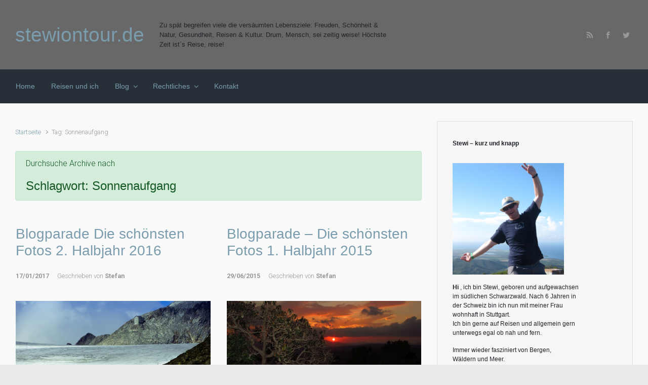

--- FILE ---
content_type: text/html; charset=UTF-8
request_url: https://stewiontour.de/tag/sonnenaufgang
body_size: 23479
content:

    <!DOCTYPE html>
<html itemscope="itemscope" itemtype="http://schema.org/WebPage"dir="ltr" lang="de" prefix="og: https://ogp.me/ns#">
    <head>
        <meta charset="UTF-8"/>
        <meta name="viewport" content="width=device-width, initial-scale=1.0"/>
        <meta http-equiv="X-UA-Compatible" content="IE=edge"/>
		<title>Sonnenaufgang - stewiontour.de</title>
<style type='text/css'>
</style>
	<style>img:is([sizes="auto" i], [sizes^="auto," i]) { contain-intrinsic-size: 3000px 1500px }</style>
	
		<!-- All in One SEO 4.9.2 - aioseo.com -->
	<meta name="robots" content="max-image-preview:large" />
	<link rel="canonical" href="https://stewiontour.de/tag/sonnenaufgang" />
	<meta name="generator" content="All in One SEO (AIOSEO) 4.9.2" />
		<script type="application/ld+json" class="aioseo-schema">
			{"@context":"https:\/\/schema.org","@graph":[{"@type":"BreadcrumbList","@id":"https:\/\/stewiontour.de\/tag\/sonnenaufgang#breadcrumblist","itemListElement":[{"@type":"ListItem","@id":"https:\/\/stewiontour.de#listItem","position":1,"name":"Home","item":"https:\/\/stewiontour.de","nextItem":{"@type":"ListItem","@id":"https:\/\/stewiontour.de\/tag\/sonnenaufgang#listItem","name":"Sonnenaufgang"}},{"@type":"ListItem","@id":"https:\/\/stewiontour.de\/tag\/sonnenaufgang#listItem","position":2,"name":"Sonnenaufgang","previousItem":{"@type":"ListItem","@id":"https:\/\/stewiontour.de#listItem","name":"Home"}}]},{"@type":"CollectionPage","@id":"https:\/\/stewiontour.de\/tag\/sonnenaufgang#collectionpage","url":"https:\/\/stewiontour.de\/tag\/sonnenaufgang","name":"Sonnenaufgang - stewiontour.de","inLanguage":"de-DE","isPartOf":{"@id":"https:\/\/stewiontour.de\/#website"},"breadcrumb":{"@id":"https:\/\/stewiontour.de\/tag\/sonnenaufgang#breadcrumblist"}},{"@type":"Organization","@id":"https:\/\/stewiontour.de\/#organization","name":"stewiontour.de","description":"Zu sp\u00e4t begreifen viele die vers\u00e4umten Lebensziele: Freuden, Sch\u00f6nheit & Natur, Gesundheit, Reisen & Kultur. Drum, Mensch, sei zeitig weise! H\u00f6chste Zeit ist\u00b4s    Reise, reise!","url":"https:\/\/stewiontour.de\/"},{"@type":"WebSite","@id":"https:\/\/stewiontour.de\/#website","url":"https:\/\/stewiontour.de\/","name":"stewiontour.de","description":"Zu sp\u00e4t begreifen viele die vers\u00e4umten Lebensziele: Freuden, Sch\u00f6nheit & Natur, Gesundheit, Reisen & Kultur. Drum, Mensch, sei zeitig weise! H\u00f6chste Zeit ist\u00b4s    Reise, reise!","inLanguage":"de-DE","publisher":{"@id":"https:\/\/stewiontour.de\/#organization"}}]}
		</script>
		<!-- All in One SEO -->

<link rel='dns-prefetch' href='//secure.gravatar.com' />
<link rel='dns-prefetch' href='//stats.wp.com' />
<link rel='dns-prefetch' href='//v0.wordpress.com' />
<link rel='dns-prefetch' href='//widgets.wp.com' />
<link rel='dns-prefetch' href='//s0.wp.com' />
<link rel='dns-prefetch' href='//0.gravatar.com' />
<link rel='dns-prefetch' href='//1.gravatar.com' />
<link rel='dns-prefetch' href='//2.gravatar.com' />
<link rel='preconnect' href='//i0.wp.com' />
<link rel="alternate" type="application/rss+xml" title="stewiontour.de &raquo; Feed" href="https://stewiontour.de/feed" />
<link rel="alternate" type="application/rss+xml" title="stewiontour.de &raquo; Kommentar-Feed" href="https://stewiontour.de/comments/feed" />
<link rel="alternate" type="application/rss+xml" title="stewiontour.de &raquo; Sonnenaufgang Schlagwort-Feed" href="https://stewiontour.de/tag/sonnenaufgang/feed" />
		<!-- This site uses the Google Analytics by MonsterInsights plugin v9.11.0 - Using Analytics tracking - https://www.monsterinsights.com/ -->
							<script src="//www.googletagmanager.com/gtag/js?id=G-JHMN8KJ65X"  data-cfasync="false" data-wpfc-render="false" type="text/javascript" async></script>
			<script data-cfasync="false" data-wpfc-render="false" type="text/javascript">
				var mi_version = '9.11.0';
				var mi_track_user = true;
				var mi_no_track_reason = '';
								var MonsterInsightsDefaultLocations = {"page_location":"https:\/\/stewiontour.de\/tag\/sonnenaufgang\/"};
								if ( typeof MonsterInsightsPrivacyGuardFilter === 'function' ) {
					var MonsterInsightsLocations = (typeof MonsterInsightsExcludeQuery === 'object') ? MonsterInsightsPrivacyGuardFilter( MonsterInsightsExcludeQuery ) : MonsterInsightsPrivacyGuardFilter( MonsterInsightsDefaultLocations );
				} else {
					var MonsterInsightsLocations = (typeof MonsterInsightsExcludeQuery === 'object') ? MonsterInsightsExcludeQuery : MonsterInsightsDefaultLocations;
				}

								var disableStrs = [
										'ga-disable-G-JHMN8KJ65X',
									];

				/* Function to detect opted out users */
				function __gtagTrackerIsOptedOut() {
					for (var index = 0; index < disableStrs.length; index++) {
						if (document.cookie.indexOf(disableStrs[index] + '=true') > -1) {
							return true;
						}
					}

					return false;
				}

				/* Disable tracking if the opt-out cookie exists. */
				if (__gtagTrackerIsOptedOut()) {
					for (var index = 0; index < disableStrs.length; index++) {
						window[disableStrs[index]] = true;
					}
				}

				/* Opt-out function */
				function __gtagTrackerOptout() {
					for (var index = 0; index < disableStrs.length; index++) {
						document.cookie = disableStrs[index] + '=true; expires=Thu, 31 Dec 2099 23:59:59 UTC; path=/';
						window[disableStrs[index]] = true;
					}
				}

				if ('undefined' === typeof gaOptout) {
					function gaOptout() {
						__gtagTrackerOptout();
					}
				}
								window.dataLayer = window.dataLayer || [];

				window.MonsterInsightsDualTracker = {
					helpers: {},
					trackers: {},
				};
				if (mi_track_user) {
					function __gtagDataLayer() {
						dataLayer.push(arguments);
					}

					function __gtagTracker(type, name, parameters) {
						if (!parameters) {
							parameters = {};
						}

						if (parameters.send_to) {
							__gtagDataLayer.apply(null, arguments);
							return;
						}

						if (type === 'event') {
														parameters.send_to = monsterinsights_frontend.v4_id;
							var hookName = name;
							if (typeof parameters['event_category'] !== 'undefined') {
								hookName = parameters['event_category'] + ':' + name;
							}

							if (typeof MonsterInsightsDualTracker.trackers[hookName] !== 'undefined') {
								MonsterInsightsDualTracker.trackers[hookName](parameters);
							} else {
								__gtagDataLayer('event', name, parameters);
							}
							
						} else {
							__gtagDataLayer.apply(null, arguments);
						}
					}

					__gtagTracker('js', new Date());
					__gtagTracker('set', {
						'developer_id.dZGIzZG': true,
											});
					if ( MonsterInsightsLocations.page_location ) {
						__gtagTracker('set', MonsterInsightsLocations);
					}
										__gtagTracker('config', 'G-JHMN8KJ65X', {"forceSSL":"true","anonymize_ip":"true"} );
										window.gtag = __gtagTracker;										(function () {
						/* https://developers.google.com/analytics/devguides/collection/analyticsjs/ */
						/* ga and __gaTracker compatibility shim. */
						var noopfn = function () {
							return null;
						};
						var newtracker = function () {
							return new Tracker();
						};
						var Tracker = function () {
							return null;
						};
						var p = Tracker.prototype;
						p.get = noopfn;
						p.set = noopfn;
						p.send = function () {
							var args = Array.prototype.slice.call(arguments);
							args.unshift('send');
							__gaTracker.apply(null, args);
						};
						var __gaTracker = function () {
							var len = arguments.length;
							if (len === 0) {
								return;
							}
							var f = arguments[len - 1];
							if (typeof f !== 'object' || f === null || typeof f.hitCallback !== 'function') {
								if ('send' === arguments[0]) {
									var hitConverted, hitObject = false, action;
									if ('event' === arguments[1]) {
										if ('undefined' !== typeof arguments[3]) {
											hitObject = {
												'eventAction': arguments[3],
												'eventCategory': arguments[2],
												'eventLabel': arguments[4],
												'value': arguments[5] ? arguments[5] : 1,
											}
										}
									}
									if ('pageview' === arguments[1]) {
										if ('undefined' !== typeof arguments[2]) {
											hitObject = {
												'eventAction': 'page_view',
												'page_path': arguments[2],
											}
										}
									}
									if (typeof arguments[2] === 'object') {
										hitObject = arguments[2];
									}
									if (typeof arguments[5] === 'object') {
										Object.assign(hitObject, arguments[5]);
									}
									if ('undefined' !== typeof arguments[1].hitType) {
										hitObject = arguments[1];
										if ('pageview' === hitObject.hitType) {
											hitObject.eventAction = 'page_view';
										}
									}
									if (hitObject) {
										action = 'timing' === arguments[1].hitType ? 'timing_complete' : hitObject.eventAction;
										hitConverted = mapArgs(hitObject);
										__gtagTracker('event', action, hitConverted);
									}
								}
								return;
							}

							function mapArgs(args) {
								var arg, hit = {};
								var gaMap = {
									'eventCategory': 'event_category',
									'eventAction': 'event_action',
									'eventLabel': 'event_label',
									'eventValue': 'event_value',
									'nonInteraction': 'non_interaction',
									'timingCategory': 'event_category',
									'timingVar': 'name',
									'timingValue': 'value',
									'timingLabel': 'event_label',
									'page': 'page_path',
									'location': 'page_location',
									'title': 'page_title',
									'referrer' : 'page_referrer',
								};
								for (arg in args) {
																		if (!(!args.hasOwnProperty(arg) || !gaMap.hasOwnProperty(arg))) {
										hit[gaMap[arg]] = args[arg];
									} else {
										hit[arg] = args[arg];
									}
								}
								return hit;
							}

							try {
								f.hitCallback();
							} catch (ex) {
							}
						};
						__gaTracker.create = newtracker;
						__gaTracker.getByName = newtracker;
						__gaTracker.getAll = function () {
							return [];
						};
						__gaTracker.remove = noopfn;
						__gaTracker.loaded = true;
						window['__gaTracker'] = __gaTracker;
					})();
									} else {
										console.log("");
					(function () {
						function __gtagTracker() {
							return null;
						}

						window['__gtagTracker'] = __gtagTracker;
						window['gtag'] = __gtagTracker;
					})();
									}
			</script>
							<!-- / Google Analytics by MonsterInsights -->
		<script type="text/javascript">
/* <![CDATA[ */
window._wpemojiSettings = {"baseUrl":"https:\/\/s.w.org\/images\/core\/emoji\/16.0.1\/72x72\/","ext":".png","svgUrl":"https:\/\/s.w.org\/images\/core\/emoji\/16.0.1\/svg\/","svgExt":".svg","source":{"concatemoji":"https:\/\/stewiontour.de\/wp-includes\/js\/wp-emoji-release.min.js"}};
/*! This file is auto-generated */
!function(s,n){var o,i,e;function c(e){try{var t={supportTests:e,timestamp:(new Date).valueOf()};sessionStorage.setItem(o,JSON.stringify(t))}catch(e){}}function p(e,t,n){e.clearRect(0,0,e.canvas.width,e.canvas.height),e.fillText(t,0,0);var t=new Uint32Array(e.getImageData(0,0,e.canvas.width,e.canvas.height).data),a=(e.clearRect(0,0,e.canvas.width,e.canvas.height),e.fillText(n,0,0),new Uint32Array(e.getImageData(0,0,e.canvas.width,e.canvas.height).data));return t.every(function(e,t){return e===a[t]})}function u(e,t){e.clearRect(0,0,e.canvas.width,e.canvas.height),e.fillText(t,0,0);for(var n=e.getImageData(16,16,1,1),a=0;a<n.data.length;a++)if(0!==n.data[a])return!1;return!0}function f(e,t,n,a){switch(t){case"flag":return n(e,"\ud83c\udff3\ufe0f\u200d\u26a7\ufe0f","\ud83c\udff3\ufe0f\u200b\u26a7\ufe0f")?!1:!n(e,"\ud83c\udde8\ud83c\uddf6","\ud83c\udde8\u200b\ud83c\uddf6")&&!n(e,"\ud83c\udff4\udb40\udc67\udb40\udc62\udb40\udc65\udb40\udc6e\udb40\udc67\udb40\udc7f","\ud83c\udff4\u200b\udb40\udc67\u200b\udb40\udc62\u200b\udb40\udc65\u200b\udb40\udc6e\u200b\udb40\udc67\u200b\udb40\udc7f");case"emoji":return!a(e,"\ud83e\udedf")}return!1}function g(e,t,n,a){var r="undefined"!=typeof WorkerGlobalScope&&self instanceof WorkerGlobalScope?new OffscreenCanvas(300,150):s.createElement("canvas"),o=r.getContext("2d",{willReadFrequently:!0}),i=(o.textBaseline="top",o.font="600 32px Arial",{});return e.forEach(function(e){i[e]=t(o,e,n,a)}),i}function t(e){var t=s.createElement("script");t.src=e,t.defer=!0,s.head.appendChild(t)}"undefined"!=typeof Promise&&(o="wpEmojiSettingsSupports",i=["flag","emoji"],n.supports={everything:!0,everythingExceptFlag:!0},e=new Promise(function(e){s.addEventListener("DOMContentLoaded",e,{once:!0})}),new Promise(function(t){var n=function(){try{var e=JSON.parse(sessionStorage.getItem(o));if("object"==typeof e&&"number"==typeof e.timestamp&&(new Date).valueOf()<e.timestamp+604800&&"object"==typeof e.supportTests)return e.supportTests}catch(e){}return null}();if(!n){if("undefined"!=typeof Worker&&"undefined"!=typeof OffscreenCanvas&&"undefined"!=typeof URL&&URL.createObjectURL&&"undefined"!=typeof Blob)try{var e="postMessage("+g.toString()+"("+[JSON.stringify(i),f.toString(),p.toString(),u.toString()].join(",")+"));",a=new Blob([e],{type:"text/javascript"}),r=new Worker(URL.createObjectURL(a),{name:"wpTestEmojiSupports"});return void(r.onmessage=function(e){c(n=e.data),r.terminate(),t(n)})}catch(e){}c(n=g(i,f,p,u))}t(n)}).then(function(e){for(var t in e)n.supports[t]=e[t],n.supports.everything=n.supports.everything&&n.supports[t],"flag"!==t&&(n.supports.everythingExceptFlag=n.supports.everythingExceptFlag&&n.supports[t]);n.supports.everythingExceptFlag=n.supports.everythingExceptFlag&&!n.supports.flag,n.DOMReady=!1,n.readyCallback=function(){n.DOMReady=!0}}).then(function(){return e}).then(function(){var e;n.supports.everything||(n.readyCallback(),(e=n.source||{}).concatemoji?t(e.concatemoji):e.wpemoji&&e.twemoji&&(t(e.twemoji),t(e.wpemoji)))}))}((window,document),window._wpemojiSettings);
/* ]]> */
</script>
<style id='wp-emoji-styles-inline-css' type='text/css'>

	img.wp-smiley, img.emoji {
		display: inline !important;
		border: none !important;
		box-shadow: none !important;
		height: 1em !important;
		width: 1em !important;
		margin: 0 0.07em !important;
		vertical-align: -0.1em !important;
		background: none !important;
		padding: 0 !important;
	}
</style>
<link rel='stylesheet' id='wp-block-library-css' href='https://stewiontour.de/wp-includes/css/dist/block-library/style.min.css' type='text/css' media='all' />
<style id='classic-theme-styles-inline-css' type='text/css'>
/*! This file is auto-generated */
.wp-block-button__link{color:#fff;background-color:#32373c;border-radius:9999px;box-shadow:none;text-decoration:none;padding:calc(.667em + 2px) calc(1.333em + 2px);font-size:1.125em}.wp-block-file__button{background:#32373c;color:#fff;text-decoration:none}
</style>
<link rel='stylesheet' id='aioseo/css/src/vue/standalone/blocks/table-of-contents/global.scss-css' href='https://stewiontour.de/wp-content/plugins/all-in-one-seo-pack/dist/Lite/assets/css/table-of-contents/global.e90f6d47.css' type='text/css' media='all' />
<link rel='stylesheet' id='mediaelement-css' href='https://stewiontour.de/wp-includes/js/mediaelement/mediaelementplayer-legacy.min.css' type='text/css' media='all' />
<link rel='stylesheet' id='wp-mediaelement-css' href='https://stewiontour.de/wp-includes/js/mediaelement/wp-mediaelement.min.css' type='text/css' media='all' />
<style id='jetpack-sharing-buttons-style-inline-css' type='text/css'>
.jetpack-sharing-buttons__services-list{display:flex;flex-direction:row;flex-wrap:wrap;gap:0;list-style-type:none;margin:5px;padding:0}.jetpack-sharing-buttons__services-list.has-small-icon-size{font-size:12px}.jetpack-sharing-buttons__services-list.has-normal-icon-size{font-size:16px}.jetpack-sharing-buttons__services-list.has-large-icon-size{font-size:24px}.jetpack-sharing-buttons__services-list.has-huge-icon-size{font-size:36px}@media print{.jetpack-sharing-buttons__services-list{display:none!important}}.editor-styles-wrapper .wp-block-jetpack-sharing-buttons{gap:0;padding-inline-start:0}ul.jetpack-sharing-buttons__services-list.has-background{padding:1.25em 2.375em}
</style>
<style id='global-styles-inline-css' type='text/css'>
:root{--wp--preset--aspect-ratio--square: 1;--wp--preset--aspect-ratio--4-3: 4/3;--wp--preset--aspect-ratio--3-4: 3/4;--wp--preset--aspect-ratio--3-2: 3/2;--wp--preset--aspect-ratio--2-3: 2/3;--wp--preset--aspect-ratio--16-9: 16/9;--wp--preset--aspect-ratio--9-16: 9/16;--wp--preset--color--black: #000000;--wp--preset--color--cyan-bluish-gray: #abb8c3;--wp--preset--color--white: #ffffff;--wp--preset--color--pale-pink: #f78da7;--wp--preset--color--vivid-red: #cf2e2e;--wp--preset--color--luminous-vivid-orange: #ff6900;--wp--preset--color--luminous-vivid-amber: #fcb900;--wp--preset--color--light-green-cyan: #7bdcb5;--wp--preset--color--vivid-green-cyan: #00d084;--wp--preset--color--pale-cyan-blue: #8ed1fc;--wp--preset--color--vivid-cyan-blue: #0693e3;--wp--preset--color--vivid-purple: #9b51e0;--wp--preset--gradient--vivid-cyan-blue-to-vivid-purple: linear-gradient(135deg,rgba(6,147,227,1) 0%,rgb(155,81,224) 100%);--wp--preset--gradient--light-green-cyan-to-vivid-green-cyan: linear-gradient(135deg,rgb(122,220,180) 0%,rgb(0,208,130) 100%);--wp--preset--gradient--luminous-vivid-amber-to-luminous-vivid-orange: linear-gradient(135deg,rgba(252,185,0,1) 0%,rgba(255,105,0,1) 100%);--wp--preset--gradient--luminous-vivid-orange-to-vivid-red: linear-gradient(135deg,rgba(255,105,0,1) 0%,rgb(207,46,46) 100%);--wp--preset--gradient--very-light-gray-to-cyan-bluish-gray: linear-gradient(135deg,rgb(238,238,238) 0%,rgb(169,184,195) 100%);--wp--preset--gradient--cool-to-warm-spectrum: linear-gradient(135deg,rgb(74,234,220) 0%,rgb(151,120,209) 20%,rgb(207,42,186) 40%,rgb(238,44,130) 60%,rgb(251,105,98) 80%,rgb(254,248,76) 100%);--wp--preset--gradient--blush-light-purple: linear-gradient(135deg,rgb(255,206,236) 0%,rgb(152,150,240) 100%);--wp--preset--gradient--blush-bordeaux: linear-gradient(135deg,rgb(254,205,165) 0%,rgb(254,45,45) 50%,rgb(107,0,62) 100%);--wp--preset--gradient--luminous-dusk: linear-gradient(135deg,rgb(255,203,112) 0%,rgb(199,81,192) 50%,rgb(65,88,208) 100%);--wp--preset--gradient--pale-ocean: linear-gradient(135deg,rgb(255,245,203) 0%,rgb(182,227,212) 50%,rgb(51,167,181) 100%);--wp--preset--gradient--electric-grass: linear-gradient(135deg,rgb(202,248,128) 0%,rgb(113,206,126) 100%);--wp--preset--gradient--midnight: linear-gradient(135deg,rgb(2,3,129) 0%,rgb(40,116,252) 100%);--wp--preset--font-size--small: 13px;--wp--preset--font-size--medium: 20px;--wp--preset--font-size--large: 36px;--wp--preset--font-size--x-large: 42px;--wp--preset--spacing--20: 0.44rem;--wp--preset--spacing--30: 0.67rem;--wp--preset--spacing--40: 1rem;--wp--preset--spacing--50: 1.5rem;--wp--preset--spacing--60: 2.25rem;--wp--preset--spacing--70: 3.38rem;--wp--preset--spacing--80: 5.06rem;--wp--preset--shadow--natural: 6px 6px 9px rgba(0, 0, 0, 0.2);--wp--preset--shadow--deep: 12px 12px 50px rgba(0, 0, 0, 0.4);--wp--preset--shadow--sharp: 6px 6px 0px rgba(0, 0, 0, 0.2);--wp--preset--shadow--outlined: 6px 6px 0px -3px rgba(255, 255, 255, 1), 6px 6px rgba(0, 0, 0, 1);--wp--preset--shadow--crisp: 6px 6px 0px rgba(0, 0, 0, 1);}:where(.is-layout-flex){gap: 0.5em;}:where(.is-layout-grid){gap: 0.5em;}body .is-layout-flex{display: flex;}.is-layout-flex{flex-wrap: wrap;align-items: center;}.is-layout-flex > :is(*, div){margin: 0;}body .is-layout-grid{display: grid;}.is-layout-grid > :is(*, div){margin: 0;}:where(.wp-block-columns.is-layout-flex){gap: 2em;}:where(.wp-block-columns.is-layout-grid){gap: 2em;}:where(.wp-block-post-template.is-layout-flex){gap: 1.25em;}:where(.wp-block-post-template.is-layout-grid){gap: 1.25em;}.has-black-color{color: var(--wp--preset--color--black) !important;}.has-cyan-bluish-gray-color{color: var(--wp--preset--color--cyan-bluish-gray) !important;}.has-white-color{color: var(--wp--preset--color--white) !important;}.has-pale-pink-color{color: var(--wp--preset--color--pale-pink) !important;}.has-vivid-red-color{color: var(--wp--preset--color--vivid-red) !important;}.has-luminous-vivid-orange-color{color: var(--wp--preset--color--luminous-vivid-orange) !important;}.has-luminous-vivid-amber-color{color: var(--wp--preset--color--luminous-vivid-amber) !important;}.has-light-green-cyan-color{color: var(--wp--preset--color--light-green-cyan) !important;}.has-vivid-green-cyan-color{color: var(--wp--preset--color--vivid-green-cyan) !important;}.has-pale-cyan-blue-color{color: var(--wp--preset--color--pale-cyan-blue) !important;}.has-vivid-cyan-blue-color{color: var(--wp--preset--color--vivid-cyan-blue) !important;}.has-vivid-purple-color{color: var(--wp--preset--color--vivid-purple) !important;}.has-black-background-color{background-color: var(--wp--preset--color--black) !important;}.has-cyan-bluish-gray-background-color{background-color: var(--wp--preset--color--cyan-bluish-gray) !important;}.has-white-background-color{background-color: var(--wp--preset--color--white) !important;}.has-pale-pink-background-color{background-color: var(--wp--preset--color--pale-pink) !important;}.has-vivid-red-background-color{background-color: var(--wp--preset--color--vivid-red) !important;}.has-luminous-vivid-orange-background-color{background-color: var(--wp--preset--color--luminous-vivid-orange) !important;}.has-luminous-vivid-amber-background-color{background-color: var(--wp--preset--color--luminous-vivid-amber) !important;}.has-light-green-cyan-background-color{background-color: var(--wp--preset--color--light-green-cyan) !important;}.has-vivid-green-cyan-background-color{background-color: var(--wp--preset--color--vivid-green-cyan) !important;}.has-pale-cyan-blue-background-color{background-color: var(--wp--preset--color--pale-cyan-blue) !important;}.has-vivid-cyan-blue-background-color{background-color: var(--wp--preset--color--vivid-cyan-blue) !important;}.has-vivid-purple-background-color{background-color: var(--wp--preset--color--vivid-purple) !important;}.has-black-border-color{border-color: var(--wp--preset--color--black) !important;}.has-cyan-bluish-gray-border-color{border-color: var(--wp--preset--color--cyan-bluish-gray) !important;}.has-white-border-color{border-color: var(--wp--preset--color--white) !important;}.has-pale-pink-border-color{border-color: var(--wp--preset--color--pale-pink) !important;}.has-vivid-red-border-color{border-color: var(--wp--preset--color--vivid-red) !important;}.has-luminous-vivid-orange-border-color{border-color: var(--wp--preset--color--luminous-vivid-orange) !important;}.has-luminous-vivid-amber-border-color{border-color: var(--wp--preset--color--luminous-vivid-amber) !important;}.has-light-green-cyan-border-color{border-color: var(--wp--preset--color--light-green-cyan) !important;}.has-vivid-green-cyan-border-color{border-color: var(--wp--preset--color--vivid-green-cyan) !important;}.has-pale-cyan-blue-border-color{border-color: var(--wp--preset--color--pale-cyan-blue) !important;}.has-vivid-cyan-blue-border-color{border-color: var(--wp--preset--color--vivid-cyan-blue) !important;}.has-vivid-purple-border-color{border-color: var(--wp--preset--color--vivid-purple) !important;}.has-vivid-cyan-blue-to-vivid-purple-gradient-background{background: var(--wp--preset--gradient--vivid-cyan-blue-to-vivid-purple) !important;}.has-light-green-cyan-to-vivid-green-cyan-gradient-background{background: var(--wp--preset--gradient--light-green-cyan-to-vivid-green-cyan) !important;}.has-luminous-vivid-amber-to-luminous-vivid-orange-gradient-background{background: var(--wp--preset--gradient--luminous-vivid-amber-to-luminous-vivid-orange) !important;}.has-luminous-vivid-orange-to-vivid-red-gradient-background{background: var(--wp--preset--gradient--luminous-vivid-orange-to-vivid-red) !important;}.has-very-light-gray-to-cyan-bluish-gray-gradient-background{background: var(--wp--preset--gradient--very-light-gray-to-cyan-bluish-gray) !important;}.has-cool-to-warm-spectrum-gradient-background{background: var(--wp--preset--gradient--cool-to-warm-spectrum) !important;}.has-blush-light-purple-gradient-background{background: var(--wp--preset--gradient--blush-light-purple) !important;}.has-blush-bordeaux-gradient-background{background: var(--wp--preset--gradient--blush-bordeaux) !important;}.has-luminous-dusk-gradient-background{background: var(--wp--preset--gradient--luminous-dusk) !important;}.has-pale-ocean-gradient-background{background: var(--wp--preset--gradient--pale-ocean) !important;}.has-electric-grass-gradient-background{background: var(--wp--preset--gradient--electric-grass) !important;}.has-midnight-gradient-background{background: var(--wp--preset--gradient--midnight) !important;}.has-small-font-size{font-size: var(--wp--preset--font-size--small) !important;}.has-medium-font-size{font-size: var(--wp--preset--font-size--medium) !important;}.has-large-font-size{font-size: var(--wp--preset--font-size--large) !important;}.has-x-large-font-size{font-size: var(--wp--preset--font-size--x-large) !important;}
:where(.wp-block-post-template.is-layout-flex){gap: 1.25em;}:where(.wp-block-post-template.is-layout-grid){gap: 1.25em;}
:where(.wp-block-columns.is-layout-flex){gap: 2em;}:where(.wp-block-columns.is-layout-grid){gap: 2em;}
:root :where(.wp-block-pullquote){font-size: 1.5em;line-height: 1.6;}
</style>
<link rel='stylesheet' id='evolve-bootstrap-css' href='https://stewiontour.de/wp-content/themes/evolve/assets/css/bootstrap.min.css' type='text/css' media='all' />
<link rel='stylesheet' id='evolve-fw-css' href='https://stewiontour.de/wp-content/themes/evolve/assets/css/fw-all.min.css' type='text/css' media='all' />
<link rel='stylesheet' id='evolve-style-css' href='https://stewiontour.de/wp-content/themes/evolve/style.css' type='text/css' media='all' />
<style id='evolve-style-inline-css' type='text/css'>
 .navbar-nav .nav-link:focus, .navbar-nav .nav-link:hover, .navbar-nav .active > .nav-link, .navbar-nav .nav-link.active, .navbar-nav .nav-link.show, .navbar-nav .show > .nav-link, .navbar-nav li.menu-item.current-menu-item > a, .navbar-nav li.menu-item.current-menu-parent > a, .navbar-nav li.menu-item.current-menu-ancestor > a, .navbar-nav li a:hover, .navbar-nav li:hover > a, .navbar-nav li:hover, .social-media-links a:hover { color: #ffffff; } .thumbnail-post:hover img { -webkit-transform: scale(1.1,1.1); -ms-transform: scale(1.1,1.1); transform: scale(1.1,1.1); } .thumbnail-post:hover .mask { opacity: 1; } .thumbnail-post:hover .icon { opacity: 1; top: 50%; margin-top: -25px; } #wrapper { margin: 0; width: 100%; } .content { padding-top: 35px; padding-bottom: 0; } .footer { background: #686868; } .header-pattern { background-color: #686868; } .header-search .form-control, .header-search .form-control:focus, .header-search .form-control::placeholder { color: ; } body { font-size: 1rem; font-family: Roboto; font-weight: 300; color: #212529; } #website-title, #website-title a { font-size: 39px; font-family: Arial, Helvetica, sans-serif; } #tagline { font-size: 13px; font-family: Arial, Helvetica, sans-serif; } .post-title, .post-title a, .blog-title { font-size: 28px; font-family: Arial, Helvetica, sans-serif; } .posts.card-columns .post-title a, .posts.card-columns .post-title { font-size: 1.5rem; line-height: 2rem; } .post-content { font-size: 16px; font-family: Arial, Helvetica, sans-serif; } body{ color:; } #sticky-title { font-size: 25px; font-family: Arial, Helvetica, sans-serif; font-weight: 400; color: #ffffff; } .page-nav a, .navbar-nav .nav-link, .navbar-nav .dropdown-item, .navbar-nav .dropdown-menu, .menu-header, .header-wrapper .header-search, .sticky-header, .navbar-toggler { font-size: 14px; font-family: Arial, Helvetica, sans-serif; } .widget-title, .widget-title a.rsswidget { font-size: 12px; font-family: Arial, Helvetica, sans-serif; } .widget-content, .aside, .aside a { font-size: 12px; font-family: Arial, Helvetica, sans-serif; }.widget-content, .widget-content a, .widget-content .tab-holder .news-list li .post-holder a, .widget-content .tab-holder .news-list li .post-holder .meta{ color:; } h1 { font-size: 20px; font-family: Arial, Helvetica, sans-serif; } h2 { font-size: 18px; font-family: Arial, Helvetica, sans-serif; } h3 { font-size: 16px; font-family: Arial, Helvetica, sans-serif; } h4 { font-size: 15px; font-family: Arial, Helvetica, sans-serif; } h5 { font-size: 14px; font-family: Arial, Helvetica, sans-serif; } h6 { font-size: 13px; font-family: Arial, Helvetica, sans-serif; } #copyright, #copyright a { font-size: .7rem; font-family: Roboto; font-weight: 300; color: #999999; } #backtotop { right: 2rem; } .widget-content { padding: 30px; } a, .page-link, .page-link:hover, code, .widget_calendar tbody a, .page-numbers.current { color: #7a9cad; } .breadcrumb-item:last-child, .breadcrumb-item+.breadcrumb-item::before, .widget a, .post-meta, .post-meta a, .navigation a, .post-content .number-pagination a:link, #wp-calendar td, .no-comment, .comment-meta, .comment-meta a, blockquote, .price del { color: #999999; } a:hover { color: #8eb0c1; } .header { padding-top: 40px; padding-bottom: 40px; } .header.container { padding-left: 30px; padding-right: 30px; } .page-nav ul > li, .navbar-nav > li { padding: 0 8px; } .social-media-links a { color: #999999; } .social-media-links .icon { height: normal; width: normal; } .header-block { background-color: #595959; background: -o-radial-gradient(circle, #595959, #4a4a4a); background: radial-gradient(circle, #595959, #4a4a4a); background-attachment: fixed; background-position: center center; background-size: cover; background-repeat: repeat-x; } .btn, a.btn, button, .button, .widget .button, input#submit, input[type=submit], .post-content a.btn, .woocommerce .button { background: #0bb697; background-image: -webkit-gradient( linear, left bottom, left top, from(#0bb697), to(#0bb697) ); background-image: -o-linear-gradient( bottom, #0bb697, #0bb697 ); background-image: linear-gradient( to top, #0bb697, #0bb697 ); color: #f4f4f4; text-shadow: none; border-color: #0bb697; border-radius: .3em; border-width: 1pxpx; border-style: solid; -webkit-box-shadow: 0 2px 0 #1d6e72; box-shadow: 0 2px 0 #1d6e72; } .btn:hover, a.btn:hover, button:hover, .button:hover, .widget .button:hover, input#submit:hover, input[type=submit]:hover, .carousel-control-button:hover, .header-wrapper .woocommerce-menu .btn:hover { color: #ffffff; border-color: #313a43; background: #313a43; background-image: -webkit-gradient( linear, left bottom, left top, from( #313a43 ), to( #313a43 ) ); background-image: -o-linear-gradient( bottom, #313a43, #313a43 ); background-image: linear-gradient( to top, #313a43, #313a43 ); -webkit-box-shadow: 0 2px 0 #313a43; box-shadow: 0 2px 0 #313a43; border-width: 1pxpx; border-style: solid; } #wrapper, .wrapper-customizer { -webkit-box-shadow: 0 0 3px rgba(0, 0, 0, .2); box-shadow: 0 0 3px rgba(0, 0, 0, .2); } .header-block { -webkit-box-shadow: 0 1px 1px rgba(0, 0, 0, .05); box-shadow: 0 1px 1px rgba(0, 0, 0, .05); } .formatted-post { -webkit-box-shadow: 0 0 20px rgba(0, 0, 0, .1) inset; box-shadow: 0 0 20px rgba(0, 0, 0, .1) inset; } input[type=text], input[type=email], input[type=url], input[type=password], input[type=file], input[type=tel], textarea, select, .form-control, .form-control:focus, .select2-container--default .select2-selection--single, a.wpml-ls-item-toggle, .wpml-ls-sub-menu a { background-color: #ffffff; border-color: #E0E0E0; color: #888888; } .custom-checkbox .custom-control-input:checked~.custom-control-label::before, .custom-radio .custom-control-input:checked~.custom-control-label::before, .nav-pills .nav-link.active, .dropdown-item.active, .dropdown-item:active, .woocommerce-store-notice, .comment-author .fn .badge-primary, .widget.woocommerce .count, .woocommerce-review-link, .woocommerce .onsale, .stars a:hover, .stars a.active { background: #492fb1; } .form-control:focus, .input-text:focus, input[type=text]:focus, input[type=email]:focus, input[type=url]:focus, input[type=password]:focus, input[type=file]:focus, input[type=tel]:focus, textarea:focus, .page-link:focus, select:focus { border-color: transparent; box-shadow: 0 0 .7rem rgba(73, 47, 177, 0.9); } .custom-control-input:focus~.custom-control-label::before { box-shadow: 0 0 0 1px #fff, 0 0 0 0.2rem  rgba(73, 47, 177, 0.25); } .btn.focus, .btn:focus { box-shadow: 0 0 0 0.2rem rgba(73, 47, 177, 0.25); } :focus { outline-color: rgba(73, 47, 177, 0.25); } code { border-left-color: #492fb1; } @media (min-width: 992px), (min-width: 1200px), (min-width: 1660px) and (max-width: 1198.98px) { .container { width: 100%; max-width: 1600px; } .header-block .container:first-child { width: 100%; } .posts.card-deck > .card { min-width: calc(50% - 30px); max-width: calc(50% - 30px); } .posts.card-deck > .card.p-4 { min-width: calc(50% - 2rem); max-width: calc(50% - 2rem); }} @media (max-width: 991.98px) { .posts.card-deck > .card { min-width: calc(50% - 30px); max-width: calc(50% - 30px); } .posts.card-deck > .card.p-4 { min-width: calc(50% - 2rem); max-width: calc(50% - 2rem); }} @media (min-width: 768px) { .sticky-header { width: 100%; left: 0; right: 0; margin: 0 auto; z-index: 99999; } .page-nav, .header-wrapper .main-menu { padding-top: 8px; padding-bottom: 8px; } #website-title { margin: 0; } a:hover .link-effect, a:focus .link-effect { -webkit-transform: translateY(-100%); -ms-transform: translateY(-100%); transform: translateY(-100%); } .posts.card-columns { -webkit-column-count: 2; column-count: 2; } .header-v1 .social-media-links li:last-child a { padding-right: 0; }} @media (max-width: 767.98px) { .posts.card-columns { -webkit-column-count: 1; column-count: 1; } .posts.card-deck > .card { min-width: calc(100% - 30px); max-width: 100%; } .posts.card-deck > .card.p-4 { min-width: calc(100% - 2rem); max-width: 100%; }} @media (min-width: 576px) {} @media (max-width: 575.98px) {}
</style>
<link rel='stylesheet' id='jetpack_likes-css' href='https://stewiontour.de/wp-content/plugins/jetpack/modules/likes/style.css' type='text/css' media='all' />
<link rel='stylesheet' id='jetpack-swiper-library-css' href='https://stewiontour.de/wp-content/plugins/jetpack/_inc/blocks/swiper.css' type='text/css' media='all' />
<link rel='stylesheet' id='jetpack-carousel-css' href='https://stewiontour.de/wp-content/plugins/jetpack/modules/carousel/jetpack-carousel.css' type='text/css' media='all' />
<link rel='stylesheet' id='tiled-gallery-css' href='https://stewiontour.de/wp-content/plugins/jetpack/modules/tiled-gallery/tiled-gallery/tiled-gallery.css' type='text/css' media='all' />
<link rel='stylesheet' id='sp-dsgvo_twbs4_grid-css' href='https://stewiontour.de/wp-content/plugins/shapepress-dsgvo/public/css/bootstrap-grid.min.css' type='text/css' media='all' />
<link rel='stylesheet' id='sp-dsgvo-css' href='https://stewiontour.de/wp-content/plugins/shapepress-dsgvo/public/css/sp-dsgvo-public.min.css' type='text/css' media='all' />
<link rel='stylesheet' id='sp-dsgvo_popup-css' href='https://stewiontour.de/wp-content/plugins/shapepress-dsgvo/public/css/sp-dsgvo-popup.min.css' type='text/css' media='all' />
<link rel='stylesheet' id='simplebar-css' href='https://stewiontour.de/wp-content/plugins/shapepress-dsgvo/public/css/simplebar.min.css' type='text/css' media='all' />
<script type="text/javascript" src="https://stewiontour.de/wp-content/plugins/google-analytics-for-wordpress/assets/js/frontend-gtag.min.js" id="monsterinsights-frontend-script-js" async="async" data-wp-strategy="async"></script>
<script data-cfasync="false" data-wpfc-render="false" type="text/javascript" id='monsterinsights-frontend-script-js-extra'>/* <![CDATA[ */
var monsterinsights_frontend = {"js_events_tracking":"true","download_extensions":"doc,pdf,ppt,zip,xls,docx,pptx,xlsx","inbound_paths":"[]","home_url":"https:\/\/stewiontour.de","hash_tracking":"false","v4_id":"G-JHMN8KJ65X"};/* ]]> */
</script>
<script type="text/javascript" src="https://stewiontour.de/wp-includes/js/jquery/jquery.min.js" id="jquery-core-js"></script>
<script type="text/javascript" src="https://stewiontour.de/wp-includes/js/jquery/jquery-migrate.min.js" id="jquery-migrate-js"></script>
<script type="text/javascript" id="sp-dsgvo-js-extra">
/* <![CDATA[ */
var spDsgvoGeneralConfig = {"ajaxUrl":"https:\/\/stewiontour.de\/wp-admin\/admin-ajax.php","wpJsonUrl":"https:\/\/stewiontour.de\/wp-json\/legalweb\/v1\/","cookieName":"sp_dsgvo_cookie_settings","cookieVersion":"0","cookieLifeTime":"2592000","cookieLifeTimeDismiss":"86400","locale":"de_DE","privacyPolicyPageId":"0","privacyPolicyPageUrl":"https:\/\/stewiontour.de\/blogparade-die-schoensten-fotos-2-halbjahr-2016","imprintPageId":"0","imprintPageUrl":"https:\/\/stewiontour.de\/blogparade-die-schoensten-fotos-2-halbjahr-2016","showNoticeOnClose":"0","initialDisplayType":"none","allIntegrationSlugs":[],"noticeHideEffect":"slide","noticeOnScroll":"","noticeOnScrollOffset":"100","currentPageId":"847","forceCookieInfo":"0","clientSideBlocking":"0"};
var spDsgvoIntegrationConfig = [];
/* ]]> */
</script>
<script type="text/javascript" src="https://stewiontour.de/wp-content/plugins/shapepress-dsgvo/public/js/sp-dsgvo-public.min.js" id="sp-dsgvo-js"></script>
<link rel="https://api.w.org/" href="https://stewiontour.de/wp-json/" /><link rel="alternate" title="JSON" type="application/json" href="https://stewiontour.de/wp-json/wp/v2/tags/129" /><link rel="EditURI" type="application/rsd+xml" title="RSD" href="https://stewiontour.de/xmlrpc.php?rsd" />
<meta name="generator" content="Redux 4.5.9" />	<style>img#wpstats{display:none}</style>
		<style>
    .sp-dsgvo-blocked-embedding-placeholder
    {
        color: #313334;
                    background: linear-gradient(90deg, #e3ffe7 0%, #d9e7ff 100%);            }

    a.sp-dsgvo-blocked-embedding-button-enable,
    a.sp-dsgvo-blocked-embedding-button-enable:hover,
    a.sp-dsgvo-blocked-embedding-button-enable:active {
        color: #313334;
        border-color: #313334;
        border-width: 2px;
    }

            .wp-embed-aspect-16-9 .sp-dsgvo-blocked-embedding-placeholder,
        .vc_video-aspect-ratio-169 .sp-dsgvo-blocked-embedding-placeholder,
        .elementor-aspect-ratio-169 .sp-dsgvo-blocked-embedding-placeholder{
            margin-top: -56.25%; /*16:9*/
        }

        .wp-embed-aspect-4-3 .sp-dsgvo-blocked-embedding-placeholder,
        .vc_video-aspect-ratio-43 .sp-dsgvo-blocked-embedding-placeholder,
        .elementor-aspect-ratio-43 .sp-dsgvo-blocked-embedding-placeholder{
            margin-top: -75%;
        }

        .wp-embed-aspect-3-2 .sp-dsgvo-blocked-embedding-placeholder,
        .vc_video-aspect-ratio-32 .sp-dsgvo-blocked-embedding-placeholder,
        .elementor-aspect-ratio-32 .sp-dsgvo-blocked-embedding-placeholder{
            margin-top: -66.66%;
        }
    </style>
            <style>
                /* latin */
                @font-face {
                    font-family: 'Roboto';
                    font-style: italic;
                    font-weight: 300;
                    src: local('Roboto Light Italic'),
                    local('Roboto-LightItalic'),
                    url(https://stewiontour.de/wp-content/plugins/shapepress-dsgvo/public/css/fonts/roboto/Roboto-LightItalic-webfont.woff) format('woff');
                    font-display: swap;

                }

                /* latin */
                @font-face {
                    font-family: 'Roboto';
                    font-style: italic;
                    font-weight: 400;
                    src: local('Roboto Italic'),
                    local('Roboto-Italic'),
                    url(https://stewiontour.de/wp-content/plugins/shapepress-dsgvo/public/css/fonts/roboto/Roboto-Italic-webfont.woff) format('woff');
                    font-display: swap;
                }

                /* latin */
                @font-face {
                    font-family: 'Roboto';
                    font-style: italic;
                    font-weight: 700;
                    src: local('Roboto Bold Italic'),
                    local('Roboto-BoldItalic'),
                    url(https://stewiontour.de/wp-content/plugins/shapepress-dsgvo/public/css/fonts/roboto/Roboto-BoldItalic-webfont.woff) format('woff');
                    font-display: swap;
                }

                /* latin */
                @font-face {
                    font-family: 'Roboto';
                    font-style: italic;
                    font-weight: 900;
                    src: local('Roboto Black Italic'),
                    local('Roboto-BlackItalic'),
                    url(https://stewiontour.de/wp-content/plugins/shapepress-dsgvo/public/css/fonts/roboto/Roboto-BlackItalic-webfont.woff) format('woff');
                    font-display: swap;
                }

                /* latin */
                @font-face {
                    font-family: 'Roboto';
                    font-style: normal;
                    font-weight: 300;
                    src: local('Roboto Light'),
                    local('Roboto-Light'),
                    url(https://stewiontour.de/wp-content/plugins/shapepress-dsgvo/public/css/fonts/roboto/Roboto-Light-webfont.woff) format('woff');
                    font-display: swap;
                }

                /* latin */
                @font-face {
                    font-family: 'Roboto';
                    font-style: normal;
                    font-weight: 400;
                    src: local('Roboto Regular'),
                    local('Roboto-Regular'),
                    url(https://stewiontour.de/wp-content/plugins/shapepress-dsgvo/public/css/fonts/roboto/Roboto-Regular-webfont.woff) format('woff');
                    font-display: swap;
                }

                /* latin */
                @font-face {
                    font-family: 'Roboto';
                    font-style: normal;
                    font-weight: 700;
                    src: local('Roboto Bold'),
                    local('Roboto-Bold'),
                    url(https://stewiontour.de/wp-content/plugins/shapepress-dsgvo/public/css/fonts/roboto/Roboto-Bold-webfont.woff) format('woff');
                    font-display: swap;
                }

                /* latin */
                @font-face {
                    font-family: 'Roboto';
                    font-style: normal;
                    font-weight: 900;
                    src: local('Roboto Black'),
                    local('Roboto-Black'),
                    url(https://stewiontour.de/wp-content/plugins/shapepress-dsgvo/public/css/fonts/roboto/Roboto-Black-webfont.woff) format('woff');
                    font-display: swap;
                }
            </style>
                </head>
<body data-rsssl=1 class="archive tag tag-sonnenaufgang tag-129 wp-theme-evolve" itemscope="itemscope" itemtype="http://schema.org/WebPage">
<a class="btn screen-reader-text sr-only sr-only-focusable"
   href="#primary">Zum Hauptinhalt springen</a>

<div id="wrapper"><div class="sticky-header"><div class="container"><div class="row align-items-center"><nav class="navbar navbar-expand-md col">
                                <div class="navbar-toggler" data-toggle="collapse" data-target="#sticky-menu" aria-controls="primary-menu" aria-expanded="false" aria-label="Oben gehalten">
                                    <span class="navbar-toggler-icon-svg"></span>
                                </div><div id="sticky-menu" class="collapse navbar-collapse" data-hover="dropdown" data-animations="fadeInUp fadeInDown fadeInDown fadeInDown"><ul id="menu-menu-1" class="navbar-nav mr-auto align-items-center"><li itemscope="itemscope" itemtype="https://www.schema.org/SiteNavigationElement" id="menu-item-39" class="menu-item menu-item-type-custom menu-item-object-custom menu-item-home menu-item-39 nav-item"><a href="https://stewiontour.de/" class="nav-link"><span class="link-effect" data-hover="Home">Home</span></a></li>
<li itemscope="itemscope" itemtype="https://www.schema.org/SiteNavigationElement" id="menu-item-40" class="menu-item menu-item-type-post_type menu-item-object-page menu-item-40 nav-item"><a href="https://stewiontour.de/reisen-und-ich" class="nav-link"><span class="link-effect" data-hover="Reisen und ich">Reisen und ich</span></a></li>
<li itemscope="itemscope" itemtype="https://www.schema.org/SiteNavigationElement" id="menu-item-50" class="menu-item menu-item-type-taxonomy menu-item-object-category menu-item-has-children dropdown menu-item-50 nav-item"><a href="https://stewiontour.de/category/all" data-hover="dropdown" data-toggle="dropdown" aria-haspopup="true" aria-expanded="false" class="dropdown-toggle nav-link" id="menu-item-dropdown-50"><span class="link-effect" data-hover="Blog">Blog</span></a>
<ul class="dropdown-menu dropdown-hover" aria-labelledby="menu-item-dropdown-50" role="menu">
	<li itemscope="itemscope" itemtype="https://www.schema.org/SiteNavigationElement" id="menu-item-517" class="menu-item menu-item-type-taxonomy menu-item-object-category menu-item-517 nav-item"><a href="https://stewiontour.de/category/reisetipps-und-tricks" class="dropdown-item"><span class="link-effect" data-hover="Reisetipps und tricks">Reisetipps und tricks</span></a></li>
	<li itemscope="itemscope" itemtype="https://www.schema.org/SiteNavigationElement" id="menu-item-438" class="menu-item menu-item-type-taxonomy menu-item-object-category menu-item-has-children dropdown menu-item-438 nav-item"><a href="https://stewiontour.de/category/alltag" data-hover="dropdown" data-toggle="dropdown" aria-haspopup="true" aria-expanded="false" class="dropdown-toggle nav-link" id="menu-item-dropdown-438"><span class="link-effect" data-hover="Allgemeines">Allgemeines</span></a>
	<ul class="dropdown-menu dropdown-hover" aria-labelledby="menu-item-dropdown-438" role="menu">
		<li itemscope="itemscope" itemtype="https://www.schema.org/SiteNavigationElement" id="menu-item-525" class="menu-item menu-item-type-taxonomy menu-item-object-category menu-item-525 nav-item"><a href="https://stewiontour.de/category/alltag/blogparaden" class="dropdown-item"><span class="link-effect" data-hover="Blogparaden">Blogparaden</span></a></li>
		<li itemscope="itemscope" itemtype="https://www.schema.org/SiteNavigationElement" id="menu-item-526" class="menu-item menu-item-type-taxonomy menu-item-object-category menu-item-526 nav-item"><a href="https://stewiontour.de/category/alltag/gastbeitraege" class="dropdown-item"><span class="link-effect" data-hover="Gastbeiträge">Gastbeiträge</span></a></li>
	</ul>
</li>
	<li itemscope="itemscope" itemtype="https://www.schema.org/SiteNavigationElement" id="menu-item-516" class="menu-item menu-item-type-taxonomy menu-item-object-category menu-item-has-children dropdown menu-item-516 nav-item"><a href="https://stewiontour.de/category/afrika" data-hover="dropdown" data-toggle="dropdown" aria-haspopup="true" aria-expanded="false" class="dropdown-toggle nav-link" id="menu-item-dropdown-516"><span class="link-effect" data-hover="Afrika">Afrika</span></a>
	<ul class="dropdown-menu dropdown-hover" aria-labelledby="menu-item-dropdown-516" role="menu">
		<li itemscope="itemscope" itemtype="https://www.schema.org/SiteNavigationElement" id="menu-item-437" class="menu-item menu-item-type-taxonomy menu-item-object-category menu-item-437 nav-item"><a href="https://stewiontour.de/category/afrika/suedafrika" class="dropdown-item"><span class="link-effect" data-hover="Südafrika">Südafrika</span></a></li>
	</ul>
</li>
	<li itemscope="itemscope" itemtype="https://www.schema.org/SiteNavigationElement" id="menu-item-518" class="menu-item menu-item-type-taxonomy menu-item-object-category menu-item-518 nav-item"><a href="https://stewiontour.de/category/asien" class="dropdown-item"><span class="link-effect" data-hover="Asien">Asien</span></a></li>
	<li itemscope="itemscope" itemtype="https://www.schema.org/SiteNavigationElement" id="menu-item-519" class="menu-item menu-item-type-taxonomy menu-item-object-category menu-item-519 nav-item"><a href="https://stewiontour.de/category/australien-neuseeland" class="dropdown-item"><span class="link-effect" data-hover="Australien / Neuseeland">Australien / Neuseeland</span></a></li>
	<li itemscope="itemscope" itemtype="https://www.schema.org/SiteNavigationElement" id="menu-item-520" class="menu-item menu-item-type-taxonomy menu-item-object-category menu-item-520 nav-item"><a href="https://stewiontour.de/category/europa" class="dropdown-item"><span class="link-effect" data-hover="Europa">Europa</span></a></li>
	<li itemscope="itemscope" itemtype="https://www.schema.org/SiteNavigationElement" id="menu-item-522" class="menu-item menu-item-type-taxonomy menu-item-object-category menu-item-522 nav-item"><a href="https://stewiontour.de/category/nordamerika" class="dropdown-item"><span class="link-effect" data-hover="Nordamerika">Nordamerika</span></a></li>
	<li itemscope="itemscope" itemtype="https://www.schema.org/SiteNavigationElement" id="menu-item-521" class="menu-item menu-item-type-taxonomy menu-item-object-category menu-item-521 nav-item"><a href="https://stewiontour.de/category/mittelamerika-karibik" class="dropdown-item"><span class="link-effect" data-hover="Mittelamerika / Karibik">Mittelamerika / Karibik</span></a></li>
	<li itemscope="itemscope" itemtype="https://www.schema.org/SiteNavigationElement" id="menu-item-523" class="menu-item menu-item-type-taxonomy menu-item-object-category menu-item-523 nav-item"><a href="https://stewiontour.de/category/suedamerika" class="dropdown-item"><span class="link-effect" data-hover="Südamerika">Südamerika</span></a></li>
</ul>
</li>
<li itemscope="itemscope" itemtype="https://www.schema.org/SiteNavigationElement" id="menu-item-1044" class="menu-item menu-item-type-post_type menu-item-object-page menu-item-has-children dropdown menu-item-1044 nav-item"><a href="https://stewiontour.de/rechtliches" data-hover="dropdown" data-toggle="dropdown" aria-haspopup="true" aria-expanded="false" class="dropdown-toggle nav-link" id="menu-item-dropdown-1044"><span class="link-effect" data-hover="Rechtliches">Rechtliches</span></a>
<ul class="dropdown-menu dropdown-hover" aria-labelledby="menu-item-dropdown-1044" role="menu">
	<li itemscope="itemscope" itemtype="https://www.schema.org/SiteNavigationElement" id="menu-item-1045" class="menu-item menu-item-type-post_type menu-item-object-page menu-item-has-children dropdown menu-item-1045 nav-item"><a href="https://stewiontour.de/datenschutzerklaerung" data-hover="dropdown" data-toggle="dropdown" aria-haspopup="true" aria-expanded="false" class="dropdown-toggle nav-link" id="menu-item-dropdown-1045"><span class="link-effect" data-hover="Datenschutzerklärung">Datenschutzerklärung</span></a>
	<ul class="dropdown-menu dropdown-hover" aria-labelledby="menu-item-dropdown-1045" role="menu">
		<li itemscope="itemscope" itemtype="https://www.schema.org/SiteNavigationElement" id="menu-item-1063" class="menu-item menu-item-type-post_type menu-item-object-page menu-item-1063 nav-item"><a href="https://stewiontour.de/datenschutzeinstellungen-benutzer" class="dropdown-item"><span class="link-effect" data-hover="Datenschutzeinstellungen Benutzer">Datenschutzeinstellungen Benutzer</span></a></li>
		<li itemscope="itemscope" itemtype="https://www.schema.org/SiteNavigationElement" id="menu-item-1065" class="menu-item menu-item-type-post_type menu-item-object-page menu-item-1065 nav-item"><a href="https://stewiontour.de/datenauszug" class="dropdown-item"><span class="link-effect" data-hover="Datenauszug">Datenauszug</span></a></li>
		<li itemscope="itemscope" itemtype="https://www.schema.org/SiteNavigationElement" id="menu-item-1064" class="menu-item menu-item-type-post_type menu-item-object-page menu-item-1064 nav-item"><a href="https://stewiontour.de/lschanfrage" class="dropdown-item"><span class="link-effect" data-hover="Löschanfrage">Löschanfrage</span></a></li>
	</ul>
</li>
	<li itemscope="itemscope" itemtype="https://www.schema.org/SiteNavigationElement" id="menu-item-41" class="menu-item menu-item-type-post_type menu-item-object-page menu-item-41 nav-item"><a href="https://stewiontour.de/impressum" class="dropdown-item"><span class="link-effect" data-hover="Impressum">Impressum</span></a></li>
</ul>
</li>
<li itemscope="itemscope" itemtype="https://www.schema.org/SiteNavigationElement" id="menu-item-60" class="menu-item menu-item-type-post_type menu-item-object-page menu-item-60 nav-item"><a href="https://stewiontour.de/kontakt" class="nav-link"><span class="link-effect" data-hover="Kontakt">Kontakt</span></a></li>
</ul></div></nav><form action="https://stewiontour.de" method="get" class="header-search search-form col-auto ml-auto"><label><input type="text" aria-label="Suche" name="s" class="form-control" placeholder="Suchbegriff eingeben"/><svg class="icon icon-search" aria-hidden="true" role="img"> <use xlink:href="https://stewiontour.de/wp-content/themes/evolve/assets/images/icons.svg#icon-search"></use> </svg></label></form></div></div></div><!-- .sticky-header --><div class="header-height"><div class="header-block"></div><header class="header-v1 header-wrapper" role="banner" itemscope="itemscope" itemtype="http://schema.org/WPHeader">
    <div class="header-pattern">

		
        <div class="header container">
            <div class="row align-items-center justify-content-between">

				<div class="col-12 col-md order-1 order-md-3">
        <ul class="social-media-links ml-md-3 float-md-right">

			
                <li><a target="_blank" href="https://www.stewiontour.de/feed/" data-toggle="tooltip"
                       data-placement="bottom"
                       title="RSS-Feed"><svg class="icon icon-rss" aria-hidden="true" role="img"> <use xlink:href="https://stewiontour.de/wp-content/themes/evolve/assets/images/icons.svg#icon-rss"></use> </svg></a>
                </li>

			
                <li><a target="_blank" href="http://www.facebook.com/stewiontour" data-toggle="tooltip"
                       data-placement="bottom"
                       title="Facebook"><svg class="icon icon-facebook" aria-hidden="true" role="img"> <use xlink:href="https://stewiontour.de/wp-content/themes/evolve/assets/images/icons.svg#icon-facebook"></use> </svg></a>
                </li>

			
                <li><a target="_blank" href="https://twitter.com/Stewiontour1" data-toggle="tooltip"
                       data-placement="bottom"
                       title="Twitter"><svg class="icon icon-twitter" aria-hidden="true" role="img"> <use xlink:href="https://stewiontour.de/wp-content/themes/evolve/assets/images/icons.svg#icon-twitter"></use> </svg></a>
                </li>

			
        </ul>
		</div><div class="col-12 col-md-auto order-1"><h4 id="website-title"><a href="https://stewiontour.de">stewiontour.de</a>
    </h4></div><div class="col order-2 order-md-2"><div id="tagline">Zu spät begreifen viele die versäumten Lebensziele: Freuden, Schönheit &amp; Natur, Gesundheit, Reisen &amp; Kultur. Drum, Mensch, sei zeitig weise! Höchste Zeit ist´s    Reise, reise!</div></div>
            </div><!-- .row .align-items-center -->
        </div><!-- .header .container -->

		
    </div><!-- .header-pattern -->

    <div class="menu-header">
        <div class="container">
            <div class="row align-items-md-center">

				<nav class="navbar navbar-expand-md main-menu mr-auto col-12 col-sm"><button class="navbar-toggler" type="button" data-toggle="collapse" data-target="#primary-menu" aria-controls="primary-menu" aria-expanded="false" aria-label="Primär">
                                    <svg class="icon icon-menu" aria-hidden="true" role="img"> <use xlink:href="https://stewiontour.de/wp-content/themes/evolve/assets/images/icons.svg#icon-menu"></use> </svg>
                                    </button>
                                <div id="primary-menu" class="collapse navbar-collapse" data-hover="dropdown" data-animations="fadeInUp fadeInDown fadeInDown fadeInDown"><ul id="menu-menu-2" class="navbar-nav mr-auto"><li itemscope="itemscope" itemtype="https://www.schema.org/SiteNavigationElement" class="menu-item menu-item-type-custom menu-item-object-custom menu-item-home menu-item-39 nav-item"><a href="https://stewiontour.de/" class="nav-link"><span class="link-effect" data-hover="Home">Home</span></a></li>
<li itemscope="itemscope" itemtype="https://www.schema.org/SiteNavigationElement" class="menu-item menu-item-type-post_type menu-item-object-page menu-item-40 nav-item"><a href="https://stewiontour.de/reisen-und-ich" class="nav-link"><span class="link-effect" data-hover="Reisen und ich">Reisen und ich</span></a></li>
<li itemscope="itemscope" itemtype="https://www.schema.org/SiteNavigationElement" class="menu-item menu-item-type-taxonomy menu-item-object-category menu-item-has-children dropdown menu-item-50 nav-item"><a href="https://stewiontour.de/category/all" data-hover="dropdown" data-toggle="dropdown" aria-haspopup="true" aria-expanded="false" class="dropdown-toggle nav-link" id="menu-item-dropdown-50"><span class="link-effect" data-hover="Blog">Blog</span></a>
<ul class="dropdown-menu dropdown-hover" aria-labelledby="menu-item-dropdown-50" role="menu">
	<li itemscope="itemscope" itemtype="https://www.schema.org/SiteNavigationElement" class="menu-item menu-item-type-taxonomy menu-item-object-category menu-item-517 nav-item"><a href="https://stewiontour.de/category/reisetipps-und-tricks" class="dropdown-item"><span class="link-effect" data-hover="Reisetipps und tricks">Reisetipps und tricks</span></a></li>
	<li itemscope="itemscope" itemtype="https://www.schema.org/SiteNavigationElement" class="menu-item menu-item-type-taxonomy menu-item-object-category menu-item-has-children dropdown menu-item-438 nav-item"><a href="https://stewiontour.de/category/alltag" data-hover="dropdown" data-toggle="dropdown" aria-haspopup="true" aria-expanded="false" class="dropdown-toggle nav-link" id="menu-item-dropdown-438"><span class="link-effect" data-hover="Allgemeines">Allgemeines</span></a>
	<ul class="dropdown-menu dropdown-hover" aria-labelledby="menu-item-dropdown-438" role="menu">
		<li itemscope="itemscope" itemtype="https://www.schema.org/SiteNavigationElement" class="menu-item menu-item-type-taxonomy menu-item-object-category menu-item-525 nav-item"><a href="https://stewiontour.de/category/alltag/blogparaden" class="dropdown-item"><span class="link-effect" data-hover="Blogparaden">Blogparaden</span></a></li>
		<li itemscope="itemscope" itemtype="https://www.schema.org/SiteNavigationElement" class="menu-item menu-item-type-taxonomy menu-item-object-category menu-item-526 nav-item"><a href="https://stewiontour.de/category/alltag/gastbeitraege" class="dropdown-item"><span class="link-effect" data-hover="Gastbeiträge">Gastbeiträge</span></a></li>
	</ul>
</li>
	<li itemscope="itemscope" itemtype="https://www.schema.org/SiteNavigationElement" class="menu-item menu-item-type-taxonomy menu-item-object-category menu-item-has-children dropdown menu-item-516 nav-item"><a href="https://stewiontour.de/category/afrika" data-hover="dropdown" data-toggle="dropdown" aria-haspopup="true" aria-expanded="false" class="dropdown-toggle nav-link" id="menu-item-dropdown-516"><span class="link-effect" data-hover="Afrika">Afrika</span></a>
	<ul class="dropdown-menu dropdown-hover" aria-labelledby="menu-item-dropdown-516" role="menu">
		<li itemscope="itemscope" itemtype="https://www.schema.org/SiteNavigationElement" class="menu-item menu-item-type-taxonomy menu-item-object-category menu-item-437 nav-item"><a href="https://stewiontour.de/category/afrika/suedafrika" class="dropdown-item"><span class="link-effect" data-hover="Südafrika">Südafrika</span></a></li>
	</ul>
</li>
	<li itemscope="itemscope" itemtype="https://www.schema.org/SiteNavigationElement" class="menu-item menu-item-type-taxonomy menu-item-object-category menu-item-518 nav-item"><a href="https://stewiontour.de/category/asien" class="dropdown-item"><span class="link-effect" data-hover="Asien">Asien</span></a></li>
	<li itemscope="itemscope" itemtype="https://www.schema.org/SiteNavigationElement" class="menu-item menu-item-type-taxonomy menu-item-object-category menu-item-519 nav-item"><a href="https://stewiontour.de/category/australien-neuseeland" class="dropdown-item"><span class="link-effect" data-hover="Australien / Neuseeland">Australien / Neuseeland</span></a></li>
	<li itemscope="itemscope" itemtype="https://www.schema.org/SiteNavigationElement" class="menu-item menu-item-type-taxonomy menu-item-object-category menu-item-520 nav-item"><a href="https://stewiontour.de/category/europa" class="dropdown-item"><span class="link-effect" data-hover="Europa">Europa</span></a></li>
	<li itemscope="itemscope" itemtype="https://www.schema.org/SiteNavigationElement" class="menu-item menu-item-type-taxonomy menu-item-object-category menu-item-522 nav-item"><a href="https://stewiontour.de/category/nordamerika" class="dropdown-item"><span class="link-effect" data-hover="Nordamerika">Nordamerika</span></a></li>
	<li itemscope="itemscope" itemtype="https://www.schema.org/SiteNavigationElement" class="menu-item menu-item-type-taxonomy menu-item-object-category menu-item-521 nav-item"><a href="https://stewiontour.de/category/mittelamerika-karibik" class="dropdown-item"><span class="link-effect" data-hover="Mittelamerika / Karibik">Mittelamerika / Karibik</span></a></li>
	<li itemscope="itemscope" itemtype="https://www.schema.org/SiteNavigationElement" class="menu-item menu-item-type-taxonomy menu-item-object-category menu-item-523 nav-item"><a href="https://stewiontour.de/category/suedamerika" class="dropdown-item"><span class="link-effect" data-hover="Südamerika">Südamerika</span></a></li>
</ul>
</li>
<li itemscope="itemscope" itemtype="https://www.schema.org/SiteNavigationElement" class="menu-item menu-item-type-post_type menu-item-object-page menu-item-has-children dropdown menu-item-1044 nav-item"><a href="https://stewiontour.de/rechtliches" data-hover="dropdown" data-toggle="dropdown" aria-haspopup="true" aria-expanded="false" class="dropdown-toggle nav-link" id="menu-item-dropdown-1044"><span class="link-effect" data-hover="Rechtliches">Rechtliches</span></a>
<ul class="dropdown-menu dropdown-hover" aria-labelledby="menu-item-dropdown-1044" role="menu">
	<li itemscope="itemscope" itemtype="https://www.schema.org/SiteNavigationElement" class="menu-item menu-item-type-post_type menu-item-object-page menu-item-has-children dropdown menu-item-1045 nav-item"><a href="https://stewiontour.de/datenschutzerklaerung" data-hover="dropdown" data-toggle="dropdown" aria-haspopup="true" aria-expanded="false" class="dropdown-toggle nav-link" id="menu-item-dropdown-1045"><span class="link-effect" data-hover="Datenschutzerklärung">Datenschutzerklärung</span></a>
	<ul class="dropdown-menu dropdown-hover" aria-labelledby="menu-item-dropdown-1045" role="menu">
		<li itemscope="itemscope" itemtype="https://www.schema.org/SiteNavigationElement" class="menu-item menu-item-type-post_type menu-item-object-page menu-item-1063 nav-item"><a href="https://stewiontour.de/datenschutzeinstellungen-benutzer" class="dropdown-item"><span class="link-effect" data-hover="Datenschutzeinstellungen Benutzer">Datenschutzeinstellungen Benutzer</span></a></li>
		<li itemscope="itemscope" itemtype="https://www.schema.org/SiteNavigationElement" class="menu-item menu-item-type-post_type menu-item-object-page menu-item-1065 nav-item"><a href="https://stewiontour.de/datenauszug" class="dropdown-item"><span class="link-effect" data-hover="Datenauszug">Datenauszug</span></a></li>
		<li itemscope="itemscope" itemtype="https://www.schema.org/SiteNavigationElement" class="menu-item menu-item-type-post_type menu-item-object-page menu-item-1064 nav-item"><a href="https://stewiontour.de/lschanfrage" class="dropdown-item"><span class="link-effect" data-hover="Löschanfrage">Löschanfrage</span></a></li>
	</ul>
</li>
	<li itemscope="itemscope" itemtype="https://www.schema.org/SiteNavigationElement" class="menu-item menu-item-type-post_type menu-item-object-page menu-item-41 nav-item"><a href="https://stewiontour.de/impressum" class="dropdown-item"><span class="link-effect" data-hover="Impressum">Impressum</span></a></li>
</ul>
</li>
<li itemscope="itemscope" itemtype="https://www.schema.org/SiteNavigationElement" class="menu-item menu-item-type-post_type menu-item-object-page menu-item-60 nav-item"><a href="https://stewiontour.de/kontakt" class="nav-link"><span class="link-effect" data-hover="Kontakt">Kontakt</span></a></li>
</ul></div></nav>
            </div><!-- .row .align-items-center -->
        </div><!-- .container -->
    </div><!-- .menu-header -->
</header><!-- .header-v1 --></div><!-- header-height --><div class="header-block"></div><div class="content"><div class="container"><div class="row"><div id="primary" class="col-sm-12 col-md-8"><nav aria-label="Breadcrumb"><ol class="breadcrumb"><li class="breadcrumb-item"><a class="home" href="https://stewiontour.de">Startseite</a></li><li class="breadcrumb-item active">Tag: Sonnenaufgang</li></ul></nav><div class="alert alert-success mb-5" role="alert"><p>Durchsuche Archive nach</p><h1 class="page-title">Schlagwort: <span>Sonnenaufgang</span></h1></div><div class="posts card-deck">
<article id="post-847" class="post-847 post type-post status-publish format-standard has-post-thumbnail hentry category-all category-alltag category-blogparaden tag-alpen tag-beruehmt tag-brandenburger-haus tag-chichen-itza tag-die-schoensten-fotos tag-duesseldorf tag-erkunde-die-welt tag-gebaeude tag-gewachsen tag-isla-mujeres tag-leguane tag-mexiko tag-nachts tag-oetztal tag-schoenstes-foto tag-sonnenaufgang tag-tierisch tag-yucatan card" itemscope="itemscope"
         itemtype="http://schema.org/Article">

	<h2 class="post-title" itemprop="name"><a href="https://stewiontour.de/blogparade-die-schoensten-fotos-2-halbjahr-2016" rel="bookmark">Blogparade Die schönsten Fotos 2. Halbjahr 2016</a></h2><div class="row post-meta align-items-center"><div class="col author vcard"><a href="https://stewiontour.de/blogparade-die-schoensten-fotos-2-halbjahr-2016"><span class="published updated" itemprop="datePublished" pubdate>17/01/2017</span></a>Geschrieben von <a class="url fn" href="https://stewiontour.de/author/stewiontour" title="Alle Beiträge von Stefan anzeigen">Stefan</a></div><!-- .col .author .vcard --></div><!-- .row .post-meta .align-items-top -->
    <div class="post-content" itemprop="description">

		<div class="thumbnail-post"><img width="680" height="330" src="https://i0.wp.com/stewiontour.de/wp-content/uploads/2017/01/stewiontour_blogparade2_2016-9.jpg?resize=680%2C330&amp;ssl=1" class="d-block w-100 wp-post-image" alt="" itemprop="image" decoding="async" fetchpriority="high" data-attachment-id="845" data-permalink="https://stewiontour.de/blogparade-die-schoensten-fotos-2-halbjahr-2016/stewiontour_blogparade2_2016-9" data-orig-file="https://i0.wp.com/stewiontour.de/wp-content/uploads/2017/01/stewiontour_blogparade2_2016-9.jpg?fit=1200%2C900&amp;ssl=1" data-orig-size="1200,900" data-comments-opened="1" data-image-meta="{&quot;aperture&quot;:&quot;0&quot;,&quot;credit&quot;:&quot;&quot;,&quot;camera&quot;:&quot;&quot;,&quot;caption&quot;:&quot;&quot;,&quot;created_timestamp&quot;:&quot;0&quot;,&quot;copyright&quot;:&quot;&quot;,&quot;focal_length&quot;:&quot;0&quot;,&quot;iso&quot;:&quot;0&quot;,&quot;shutter_speed&quot;:&quot;0&quot;,&quot;title&quot;:&quot;&quot;,&quot;orientation&quot;:&quot;0&quot;}" data-image-title="stewiontour_blogparade2_2016 (9)" data-image-description="" data-image-caption="" data-medium-file="https://i0.wp.com/stewiontour.de/wp-content/uploads/2017/01/stewiontour_blogparade2_2016-9.jpg?fit=300%2C225&amp;ssl=1" data-large-file="https://i0.wp.com/stewiontour.de/wp-content/uploads/2017/01/stewiontour_blogparade2_2016-9.jpg?fit=610%2C458&amp;ssl=1" /><div class="mask"><a class="link" href="https://stewiontour.de/blogparade-die-schoensten-fotos-2-halbjahr-2016"><div class="icon icon-portfolio-link"></div></a><a class="zoom" href="https://i0.wp.com/stewiontour.de/wp-content/uploads/2017/01/stewiontour_blogparade2_2016-9.jpg?fit=1200%2C900&ssl=1"
                                                   data-title="Blogparade Die schönsten Fotos 2. Halbjahr 2016" data-gallery="featured-gallery" data-toggle="lightbox"><div class="icon icon-portfolio-zoom"></div></a></div></div><p>Das Jahr 2016 ist beendet. Das bedeutet es ist wieder einmal an der Zeit mal die Bilder des letzten Halbjahrs durchzustöbern und schon fast obligatorisch an Michaels Blogparade auf Erkunde die Welt teilzunehmen. Wie jedes halbe Jahr bittet Michael hierbei um die schönsten Fotos des 2. Halbjahres 2016 und fragt nach einigen Fotos verschiedener Kategorien, [&hellip;]</p>

    </div><!-- .post-content -->


    <div class="row post-meta post-meta-footer align-items-top">

		<div class="col"><svg class="icon icon-category" aria-hidden="true" role="img"> <use xlink:href="https://stewiontour.de/wp-content/themes/evolve/assets/images/icons.svg#icon-category"></use> </svg><a href="https://stewiontour.de/category/all" rel="category tag">Alle</a>, <a href="https://stewiontour.de/category/alltag" rel="category tag">Allgemeines</a>, <a href="https://stewiontour.de/category/alltag/blogparaden" rel="category tag">Blogparaden</a></div><!-- .col -->
            <div class="col-md-6 comment-count">

				<svg class="icon icon-comment" aria-hidden="true" role="img"> <use xlink:href="https://stewiontour.de/wp-content/themes/evolve/assets/images/icons.svg#icon-comment"></use> </svg><a href="https://stewiontour.de/blogparade-die-schoensten-fotos-2-halbjahr-2016#comments">5 Kommentare</a>
            </div><!-- .col .comment-count -->

		
    </div><!-- .row .post-meta .post-meta-footer .align-items-top -->


    <div class="card-body p-0">
        <a class="btn btn-sm" href="https://stewiontour.de/blogparade-die-schoensten-fotos-2-halbjahr-2016">
			Weiterlesen        </a>
    </div>


</article><!-- .post -->


<article id="post-571" class="post-571 post type-post status-publish format-standard has-post-thumbnail hentry category-all category-alltag category-blogparaden tag-atemberaubend tag-blogparade tag-die-schoensten-fotos tag-fopanet tag-fruehlingsbild tag-landschaftsaufnahme tag-lieblingsbild tag-sonnenaufgang tag-sonnenuntergang tag-staedtefoto tag-tierfoto tag-winterfoto card" itemscope="itemscope"
         itemtype="http://schema.org/Article">

	<h2 class="post-title" itemprop="name"><a href="https://stewiontour.de/blogparade-die-schoensten-fotos-1-halbjahr-2015" rel="bookmark">Blogparade &#8211; Die schönsten Fotos 1. Halbjahr 2015</a></h2><div class="row post-meta align-items-center"><div class="col author vcard"><a href="https://stewiontour.de/blogparade-die-schoensten-fotos-1-halbjahr-2015"><span class="published updated" itemprop="datePublished" pubdate>29/06/2015</span></a>Geschrieben von <a class="url fn" href="https://stewiontour.de/author/stewiontour" title="Alle Beiträge von Stefan anzeigen">Stefan</a></div><!-- .col .author .vcard --></div><!-- .row .post-meta .align-items-top -->
    <div class="post-content" itemprop="description">

		<div class="thumbnail-post"><img width="680" height="330" src="https://i0.wp.com/stewiontour.de/wp-content/uploads/2015/06/stewiontour_Blogparade8.jpg?resize=680%2C330&amp;ssl=1" class="d-block w-100 wp-post-image" alt="" itemprop="image" decoding="async" data-attachment-id="584" data-permalink="https://stewiontour.de/blogparade-die-schoensten-fotos-1-halbjahr-2015/stewiontour_blogparade8" data-orig-file="https://i0.wp.com/stewiontour.de/wp-content/uploads/2015/06/stewiontour_Blogparade8.jpg?fit=1200%2C900&amp;ssl=1" data-orig-size="1200,900" data-comments-opened="1" data-image-meta="{&quot;aperture&quot;:&quot;4&quot;,&quot;credit&quot;:&quot;&quot;,&quot;camera&quot;:&quot;Canon PowerShot SX500 IS&quot;,&quot;caption&quot;:&quot;&quot;,&quot;created_timestamp&quot;:&quot;1430155618&quot;,&quot;copyright&quot;:&quot;&quot;,&quot;focal_length&quot;:&quot;6.2&quot;,&quot;iso&quot;:&quot;320&quot;,&quot;shutter_speed&quot;:&quot;0.001&quot;,&quot;title&quot;:&quot;&quot;,&quot;orientation&quot;:&quot;1&quot;}" data-image-title="stewiontour_Blogparade(8)" data-image-description="" data-image-caption="" data-medium-file="https://i0.wp.com/stewiontour.de/wp-content/uploads/2015/06/stewiontour_Blogparade8.jpg?fit=300%2C225&amp;ssl=1" data-large-file="https://i0.wp.com/stewiontour.de/wp-content/uploads/2015/06/stewiontour_Blogparade8.jpg?fit=610%2C458&amp;ssl=1" /><div class="mask"><a class="link" href="https://stewiontour.de/blogparade-die-schoensten-fotos-1-halbjahr-2015"><div class="icon icon-portfolio-link"></div></a><a class="zoom" href="https://i0.wp.com/stewiontour.de/wp-content/uploads/2015/06/stewiontour_Blogparade8.jpg?fit=1200%2C900&ssl=1"
                                                   data-title="Blogparade &#8211; Die schönsten Fotos 1. Halbjahr 2015" data-gallery="featured-gallery" data-toggle="lightbox"><div class="icon icon-portfolio-zoom"></div></a></div></div><p>&#8220;Die schönsten Fotos 1. Halbjahr 2015&#8221;, dass ist der Aufruf zu Michaels Blogparade /Fotoparade unter Erkunde die Welt. Als ich Michaels Aufruf zum ersten Mal gelesen habe betrachtete ich diese noch als eine schnell zu bewältigende Aufgabe. In meinem Kopf sortierten sich zu den einzelnen Themengebieten schon die jeweiligen Bilder und ich startete. So zügig zu bewältigen [&hellip;]</p>

    </div><!-- .post-content -->


    <div class="row post-meta post-meta-footer align-items-top">

		<div class="col"><svg class="icon icon-category" aria-hidden="true" role="img"> <use xlink:href="https://stewiontour.de/wp-content/themes/evolve/assets/images/icons.svg#icon-category"></use> </svg><a href="https://stewiontour.de/category/all" rel="category tag">Alle</a>, <a href="https://stewiontour.de/category/alltag" rel="category tag">Allgemeines</a>, <a href="https://stewiontour.de/category/alltag/blogparaden" rel="category tag">Blogparaden</a></div><!-- .col -->
            <div class="col-md-6 comment-count">

				<svg class="icon icon-comment" aria-hidden="true" role="img"> <use xlink:href="https://stewiontour.de/wp-content/themes/evolve/assets/images/icons.svg#icon-comment"></use> </svg><a href="https://stewiontour.de/blogparade-die-schoensten-fotos-1-halbjahr-2015#comments">8 Kommentare</a>
            </div><!-- .col .comment-count -->

		
    </div><!-- .row .post-meta .post-meta-footer .align-items-top -->


    <div class="card-body p-0">
        <a class="btn btn-sm" href="https://stewiontour.de/blogparade-die-schoensten-fotos-1-halbjahr-2015">
			Weiterlesen        </a>
    </div>


</article><!-- .post -->

</div><!-- .posts .card-columns/.card-deck -->
<nav aria-label="Navigation"
     class="row infinite navigation">

	
            <div class="col-sm-6 nav-next"></div>
            <div class="col-sm-6 nav-previous"></div>

		
</nav><!-- .row .navigation --></div><!-- #primary 2222222222-->
<aside id="secondary" class="aside col-sm-12 col-md-4">

	<div id="text-2" class="widget widget_text"><div class="widget-content"><div class="widget-before-title"><div class="widget-title-background"></div><h3 class="widget-title">Stewi &#8211; kurz und knapp</h3></div>			<div class="textwidget"><p><img src="/wp-content/uploads/2015/04/stewiontour_overme_stewi1.png" alt="Bild" max-width:100%"></p>
<p><strong>Hi </strong>, ich bin Stewi, geboren und aufgewachsen<br />im südlichen Schwarzwald. Nach 6 Jahren in<br /> der Schweiz bin ich nun mit meiner Frau <br />wohnhaft in Stuttgart. <br />Ich bin gerne auf Reisen und allgemein gern <br />unterwegs egal ob nah und fern.</p>
<p>Immer wieder fasziniert von Bergen, <br />Wäldern und Meer. </p>
</div>
		</div></div><div id="search-2" class="widget widget_search"><div class="widget-content">
<form action="https://stewiontour.de" method="get" class="search-form">
    <label>
        <input type="text" tabindex="3" name="s" class="form-control"
               placeholder="Suchbegriff eingeben"/>

		<svg class="icon icon-search" aria-hidden="true" role="img"> <use xlink:href="https://stewiontour.de/wp-content/themes/evolve/assets/images/icons.svg#icon-search"></use> </svg>
        <button class="search-button" tabindex="4" type="submit"></button>
    </label>
</form>

</div></div><div id="categories-2" class="widget widget_categories"><div class="widget-content"><div class="widget-before-title"><div class="widget-title-background"></div><h3 class="widget-title">Kategorien</h3></div>
			<ul>
					<li class="cat-item cat-item-92"><a href="https://stewiontour.de/category/afrika">Afrika</a>
</li>
	<li class="cat-item cat-item-5"><a href="https://stewiontour.de/category/all">Alle</a>
</li>
	<li class="cat-item cat-item-2"><a href="https://stewiontour.de/category/alltag">Allgemeines</a>
</li>
	<li class="cat-item cat-item-100"><a href="https://stewiontour.de/category/alltag/blogparaden">Blogparaden</a>
</li>
	<li class="cat-item cat-item-10"><a href="https://stewiontour.de/category/afrika/suedafrika">Südafrika</a>
</li>
			</ul>

			</div></div><div id="custom_html-5" class="widget_text widget widget_custom_html"><div class="widget_text widget-content"><div class="widget-before-title"><div class="widget-title-background"></div><h3 class="widget-title">Contributor of TRAVELBOOK Blogstars</h3></div><div class="textwidget custom-html-widget"><div style="width: 180px !important; height: 180px !important;">
    <div style="display: block;">
        <a href="http://blogstars.travelbook.de" class="BoomadsButtonLink51" target="_blank">
            <img data-recalc-dims="1" src="https://i0.wp.com/widget.boomads.com/images/travelbook-color-badge-180.png?w=610" alt="Travelbook BlogStars" />
        </a>
    </div></div><script type="text/javascript">
boomads_widget_client = "881143f0c06a495fb11be31d4852be7f";
boomads_widget_id = "51";
boomads_widget_width = "0";
boomads_widget_height = "0";
boomads_widget_trackingparameter = "http://blogstars.travelbook.de?wtmc=blogstars/rsswidget";
</script><script type="text/javascript" src="https://widget.boomads.com/scripts/widget.js"></script></div></div></div><div id="custom_html-3" class="widget_text widget widget_custom_html"><div class="widget_text widget-content"><div class="widget-before-title"><div class="widget-title-background"></div><h3 class="widget-title">Für eure SIcherheit</h3></div><div class="textwidget custom-html-widget"><a href="#" onclick="window.open('https://www.sitelock.com/verify.php?site=stewiontour.de','SiteLock','width=600,height=600,left=160,top=170');"><img title="SiteLock" src="https://shield.sitelock.com/shield/stewiontour.de" alt="Homepage-Sicherheit"></a></div></div></div><div id="custom_html-4" class="widget_text widget widget_custom_html"><div class="widget_text widget-content"><div class="widget-before-title"><div class="widget-title-background"></div><h3 class="widget-title">Werbung darf sein</h3></div><div class="textwidget custom-html-widget"><script async src="//pagead2.googlesyndication.com/pagead/js/adsbygoogle.js"></script>
<!-- Stewiontour - Werbeblock1 -->
<ins class="adsbygoogle"
     style="display:block"
     data-ad-client="ca-pub-5852941079839461"
     data-ad-slot="3534503038"
     data-ad-format="auto"></ins>
<script>
(adsbygoogle = window.adsbygoogle || []).push({});
</script></div></div></div>
</aside><!-- #secondary --></div><!-- .row --></div><!-- .container --></div><!-- .content --><footer class="footer" itemscope="itemscope" itemtype="http://schema.org/WPFooter" role="contentinfo"><div class="container"><div class="footer-widgets"><div class="row"><div class="col-sm-12 col-md-6 col-xl-3"><div id="custom_html-6" class="widget_text widget widget_custom_html"><div class="widget_text widget-content"><div class="widget-before-title"><div class="widget-title-background"></div><h3 class="widget-title">Werbung darf sein</h3></div><div class="textwidget custom-html-widget"><script async src="//pagead2.googlesyndication.com/pagead/js/adsbygoogle.js"></script>
<!-- Stewiontour Werbeblock 2 -->
<ins class="adsbygoogle"
     style="display:inline-block;width:300px;height:250px"
     data-ad-client="ca-pub-5852941079839461"
     data-ad-slot="5912559830"></ins>
<script>
(adsbygoogle = window.adsbygoogle || []).push({});
</script></div></div></div></div><div class="col-sm-12 col-md-6 col-xl-3"><div id="archives-2" class="widget widget_archive"><div class="widget-content"><div class="widget-before-title"><div class="widget-title-background"></div><h3 class="widget-title">Archiv</h3></div>		<label class="screen-reader-text" for="archives-dropdown-2">Archiv</label>
		<select id="archives-dropdown-2" name="archive-dropdown">
			
			<option value="">Monat auswählen</option>
				<option value='https://stewiontour.de/2017/01'> Januar 2017 </option>
	<option value='https://stewiontour.de/2016/07'> Juli 2016 </option>
	<option value='https://stewiontour.de/2016/01'> Januar 2016 </option>
	<option value='https://stewiontour.de/2015/06'> Juni 2015 </option>
	<option value='https://stewiontour.de/2015/05'> Mai 2015 </option>
	<option value='https://stewiontour.de/2015/04'> April 2015 </option>

		</select>

			<script type="text/javascript">
/* <![CDATA[ */

(function() {
	var dropdown = document.getElementById( "archives-dropdown-2" );
	function onSelectChange() {
		if ( dropdown.options[ dropdown.selectedIndex ].value !== '' ) {
			document.location.href = this.options[ this.selectedIndex ].value;
		}
	}
	dropdown.onchange = onSelectChange;
})();

/* ]]> */
</script>
</div></div></div></div></div><div class="row"><div class="col custom-footer"><p id="copyright"><span class="credits"><a href="http://theme4press.com/evolve-multipurpose-wordpress-theme/">evolve</a> theme by Theme4Press  •  All Rights  by <a href="https://stewiontour.de">Stewiontour</a>
 •  Powered by <a href="http://wordpress.org">WordPress</a></span></p>




</div></div></div><!-- .container --></footer><!-- .footer --><a href="#" id="backtotop" class="btn" role="button">&nbsp;</a></div><!-- #wrapper --><script type="speculationrules">
{"prefetch":[{"source":"document","where":{"and":[{"href_matches":"\/*"},{"not":{"href_matches":["\/wp-*.php","\/wp-admin\/*","\/wp-content\/uploads\/*","\/wp-content\/*","\/wp-content\/plugins\/*","\/wp-content\/themes\/evolve\/*","\/*\\?(.+)"]}},{"not":{"selector_matches":"a[rel~=\"nofollow\"]"}},{"not":{"selector_matches":".no-prefetch, .no-prefetch a"}}]},"eagerness":"conservative"}]}
</script>
		<div id="jp-carousel-loading-overlay">
			<div id="jp-carousel-loading-wrapper">
				<span id="jp-carousel-library-loading">&nbsp;</span>
			</div>
		</div>
		<div class="jp-carousel-overlay" style="display: none;">

		<div class="jp-carousel-container">
			<!-- The Carousel Swiper -->
			<div
				class="jp-carousel-wrap swiper jp-carousel-swiper-container jp-carousel-transitions"
				itemscope
				itemtype="https://schema.org/ImageGallery">
				<div class="jp-carousel swiper-wrapper"></div>
				<div class="jp-swiper-button-prev swiper-button-prev">
					<svg width="25" height="24" viewBox="0 0 25 24" fill="none" xmlns="http://www.w3.org/2000/svg">
						<mask id="maskPrev" mask-type="alpha" maskUnits="userSpaceOnUse" x="8" y="6" width="9" height="12">
							<path d="M16.2072 16.59L11.6496 12L16.2072 7.41L14.8041 6L8.8335 12L14.8041 18L16.2072 16.59Z" fill="white"/>
						</mask>
						<g mask="url(#maskPrev)">
							<rect x="0.579102" width="23.8823" height="24" fill="#FFFFFF"/>
						</g>
					</svg>
				</div>
				<div class="jp-swiper-button-next swiper-button-next">
					<svg width="25" height="24" viewBox="0 0 25 24" fill="none" xmlns="http://www.w3.org/2000/svg">
						<mask id="maskNext" mask-type="alpha" maskUnits="userSpaceOnUse" x="8" y="6" width="8" height="12">
							<path d="M8.59814 16.59L13.1557 12L8.59814 7.41L10.0012 6L15.9718 12L10.0012 18L8.59814 16.59Z" fill="white"/>
						</mask>
						<g mask="url(#maskNext)">
							<rect x="0.34375" width="23.8822" height="24" fill="#FFFFFF"/>
						</g>
					</svg>
				</div>
			</div>
			<!-- The main close buton -->
			<div class="jp-carousel-close-hint">
				<svg width="25" height="24" viewBox="0 0 25 24" fill="none" xmlns="http://www.w3.org/2000/svg">
					<mask id="maskClose" mask-type="alpha" maskUnits="userSpaceOnUse" x="5" y="5" width="15" height="14">
						<path d="M19.3166 6.41L17.9135 5L12.3509 10.59L6.78834 5L5.38525 6.41L10.9478 12L5.38525 17.59L6.78834 19L12.3509 13.41L17.9135 19L19.3166 17.59L13.754 12L19.3166 6.41Z" fill="white"/>
					</mask>
					<g mask="url(#maskClose)">
						<rect x="0.409668" width="23.8823" height="24" fill="#FFFFFF"/>
					</g>
				</svg>
			</div>
			<!-- Image info, comments and meta -->
			<div class="jp-carousel-info">
				<div class="jp-carousel-info-footer">
					<div class="jp-carousel-pagination-container">
						<div class="jp-swiper-pagination swiper-pagination"></div>
						<div class="jp-carousel-pagination"></div>
					</div>
					<div class="jp-carousel-photo-title-container">
						<h2 class="jp-carousel-photo-caption"></h2>
					</div>
					<div class="jp-carousel-photo-icons-container">
						<a href="#" class="jp-carousel-icon-btn jp-carousel-icon-info" aria-label="Sichtbarkeit von Fotometadaten ändern">
							<span class="jp-carousel-icon">
								<svg width="25" height="24" viewBox="0 0 25 24" fill="none" xmlns="http://www.w3.org/2000/svg">
									<mask id="maskInfo" mask-type="alpha" maskUnits="userSpaceOnUse" x="2" y="2" width="21" height="20">
										<path fill-rule="evenodd" clip-rule="evenodd" d="M12.7537 2C7.26076 2 2.80273 6.48 2.80273 12C2.80273 17.52 7.26076 22 12.7537 22C18.2466 22 22.7046 17.52 22.7046 12C22.7046 6.48 18.2466 2 12.7537 2ZM11.7586 7V9H13.7488V7H11.7586ZM11.7586 11V17H13.7488V11H11.7586ZM4.79292 12C4.79292 16.41 8.36531 20 12.7537 20C17.142 20 20.7144 16.41 20.7144 12C20.7144 7.59 17.142 4 12.7537 4C8.36531 4 4.79292 7.59 4.79292 12Z" fill="white"/>
									</mask>
									<g mask="url(#maskInfo)">
										<rect x="0.8125" width="23.8823" height="24" fill="#FFFFFF"/>
									</g>
								</svg>
							</span>
						</a>
												<a href="#" class="jp-carousel-icon-btn jp-carousel-icon-comments" aria-label="Sichtbarkeit von Fotokommentaren ändern">
							<span class="jp-carousel-icon">
								<svg width="25" height="24" viewBox="0 0 25 24" fill="none" xmlns="http://www.w3.org/2000/svg">
									<mask id="maskComments" mask-type="alpha" maskUnits="userSpaceOnUse" x="2" y="2" width="21" height="20">
										<path fill-rule="evenodd" clip-rule="evenodd" d="M4.3271 2H20.2486C21.3432 2 22.2388 2.9 22.2388 4V16C22.2388 17.1 21.3432 18 20.2486 18H6.31729L2.33691 22V4C2.33691 2.9 3.2325 2 4.3271 2ZM6.31729 16H20.2486V4H4.3271V18L6.31729 16Z" fill="white"/>
									</mask>
									<g mask="url(#maskComments)">
										<rect x="0.34668" width="23.8823" height="24" fill="#FFFFFF"/>
									</g>
								</svg>

								<span class="jp-carousel-has-comments-indicator" aria-label="Dieses Bild verfügt über Kommentare."></span>
							</span>
						</a>
											</div>
				</div>
				<div class="jp-carousel-info-extra">
					<div class="jp-carousel-info-content-wrapper">
						<div class="jp-carousel-photo-title-container">
							<h2 class="jp-carousel-photo-title"></h2>
						</div>
						<div class="jp-carousel-comments-wrapper">
															<div id="jp-carousel-comments-loading">
									<span>Kommentare werden geladen …</span>
								</div>
								<div class="jp-carousel-comments"></div>
								<div id="jp-carousel-comment-form-container">
									<span id="jp-carousel-comment-form-spinner">&nbsp;</span>
									<div id="jp-carousel-comment-post-results"></div>
																														<form id="jp-carousel-comment-form">
												<label for="jp-carousel-comment-form-comment-field" class="screen-reader-text">Verfasse einen Kommentar&#160;&hellip;</label>
												<textarea autocomplete="new-password" 
													id="g9778282fd"  name="g9778282fd" 
													class="jp-carousel-comment-form-field jp-carousel-comment-form-textarea"
													
													placeholder="Verfasse einen Kommentar&#160;&hellip;"
												></textarea><textarea id="comment" aria-label="hp-comment" aria-hidden="true" name="comment" autocomplete="new-password" style="padding:0 !important;clip:rect(1px, 1px, 1px, 1px) !important;position:absolute !important;white-space:nowrap !important;height:1px !important;width:1px !important;overflow:hidden !important;" tabindex="-1"></textarea><script data-noptimize>document.getElementById("comment").setAttribute( "id", "a8ff153a6daf8d55394762671fd0437f" );document.getElementById("g9778282fd").setAttribute( "id", "comment" );</script>
												<div id="jp-carousel-comment-form-submit-and-info-wrapper">
													<div id="jp-carousel-comment-form-commenting-as">
																													<fieldset>
																<label for="jp-carousel-comment-form-email-field">E-Mail (Erforderlich)</label>
																<input type="text" name="email" class="jp-carousel-comment-form-field jp-carousel-comment-form-text-field" id="jp-carousel-comment-form-email-field" />
															</fieldset>
															<fieldset>
																<label for="jp-carousel-comment-form-author-field">Name (Erforderlich)</label>
																<input type="text" name="author" class="jp-carousel-comment-form-field jp-carousel-comment-form-text-field" id="jp-carousel-comment-form-author-field" />
															</fieldset>
															<fieldset>
																<label for="jp-carousel-comment-form-url-field">Website</label>
																<input type="text" name="url" class="jp-carousel-comment-form-field jp-carousel-comment-form-text-field" id="jp-carousel-comment-form-url-field" />
															</fieldset>
																											</div>
													<input
														type="submit"
														name="submit"
														class="jp-carousel-comment-form-button"
														id="jp-carousel-comment-form-button-submit"
														value="Kommentar absenden" />
												</div>
											</form>
																											</div>
													</div>
						<div class="jp-carousel-image-meta">
							<div class="jp-carousel-title-and-caption">
								<div class="jp-carousel-photo-info">
									<h3 class="jp-carousel-caption" itemprop="caption description"></h3>
								</div>

								<div class="jp-carousel-photo-description"></div>
							</div>
							<ul class="jp-carousel-image-exif" style="display: none;"></ul>
							<a class="jp-carousel-image-download" href="#" target="_blank" style="display: none;">
								<svg width="25" height="24" viewBox="0 0 25 24" fill="none" xmlns="http://www.w3.org/2000/svg">
									<mask id="mask0" mask-type="alpha" maskUnits="userSpaceOnUse" x="3" y="3" width="19" height="18">
										<path fill-rule="evenodd" clip-rule="evenodd" d="M5.84615 5V19H19.7775V12H21.7677V19C21.7677 20.1 20.8721 21 19.7775 21H5.84615C4.74159 21 3.85596 20.1 3.85596 19V5C3.85596 3.9 4.74159 3 5.84615 3H12.8118V5H5.84615ZM14.802 5V3H21.7677V10H19.7775V6.41L9.99569 16.24L8.59261 14.83L18.3744 5H14.802Z" fill="white"/>
									</mask>
									<g mask="url(#mask0)">
										<rect x="0.870605" width="23.8823" height="24" fill="#FFFFFF"/>
									</g>
								</svg>
								<span class="jp-carousel-download-text"></span>
							</a>
							<div class="jp-carousel-image-map" style="display: none;"></div>
						</div>
					</div>
				</div>
			</div>
		</div>

		</div>
		<link rel='stylesheet' id='evolve-google-fonts-css' href='https://fonts.googleapis.com/css?family=Roboto%3A300%7CArial%2C+Helvetica%2C+sans-serif%7CArial%2C+Helvetica%2C+sans-serif%7CArial%2C+Helvetica%2C+sans-serif%7CArial%2C+Helvetica%2C+sans-serif%3A400%7CArial%2C+Helvetica%2C+sans-serif%7CArial%2C+Helvetica%2C+sans-serif%7CRoboto%3A300%7CArial%2C+Helvetica%2C+sans-serif%7CArial%2C+Helvetica%2C+sans-serif%7CArial%2C+Helvetica%2C+sans-serif%7CArial%2C+Helvetica%2C+sans-serif%7CArial%2C+Helvetica%2C+sans-serif%7CArial%2C+Helvetica%2C+sans-serif%7CArial%2C+Helvetica%2C+sans-serif%7CArial%2C+Helvetica%2C+sans-serif%7CRoboto%3Abold+italic%7CRoboto%7CRoboto%3Anormal%7CRoboto%7CRoboto%3Anormal%7CRoboto%7CArial%2C+Helvetica%2C+sans-serif%3A400%7CArial%2C+Helvetica%2C+sans-serif%3A400%7CRoboto%3A700%7CRoboto%3A700%7CRoboto%3A300%7CRoboto%3A700%7CRoboto%3A700%7CRoboto%3A300%7CArial%2C+Helvetica%2C+sans-serif%7CArial%2C+Helvetica%2C+sans-serif%7CArial%2C+Helvetica%2C+sans-serif%7CArial%2C+Helvetica%2C+sans-serif%3A400%7CArial%2C+Helvetica%2C+sans-serif%7CArial%2C+Helvetica%2C+sans-serif%7CRoboto%3A300%7CArial%2C+Helvetica%2C+sans-serif%7CArial%2C+Helvetica%2C+sans-serif%7CArial%2C+Helvetica%2C+sans-serif%7CArial%2C+Helvetica%2C+sans-serif%7CArial%2C+Helvetica%2C+sans-serif%7CArial%2C+Helvetica%2C+sans-serif%7CArial%2C+Helvetica%2C+sans-serif%7CArial%2C+Helvetica%2C+sans-serif%7CRoboto%3Abold+italic%7CRoboto%7CRoboto%3Anormal%7CRoboto%7CRoboto%3Anormal%7CRoboto%7CArial%2C+Helvetica%2C+sans-serif%3A400%7CArial%2C+Helvetica%2C+sans-serif%3A400%7CRoboto%3A700%7CRoboto%3A700%7CRoboto%3A300%7CRoboto%3A700%7CRoboto%3A700%7CRoboto%3A700&#038;ver=6.8.3' type='text/css' media='all' />
<link rel='stylesheet' id='evolve-animate-css' href='https://stewiontour.de/wp-content/themes/evolve/assets/css/animate.min.css' type='text/css' media='all' />
<script type="module"  src="https://stewiontour.de/wp-content/plugins/all-in-one-seo-pack/dist/Lite/assets/table-of-contents.95d0dfce.js" id="aioseo/js/src/vue/standalone/blocks/table-of-contents/frontend.js-js"></script>
<script type="text/javascript" id="main-js-extra">
/* <![CDATA[ */
var evolve_js_local_vars = {"theme_url":"https:\/\/stewiontour.de\/wp-content\/themes\/evolve","sticky_header":"1","buttons_effect":"animated pulse","scroll_to_top":"1","infinite_scroll_enabled":"1","infinite_scroll_text_finished":"Ende erreicht","infinite_scroll_text":"Weitere Inhalte laden","footer_reveal":"1"};
/* ]]> */
</script>
<script type="text/javascript" src="https://stewiontour.de/wp-content/themes/evolve/assets/js/main.min.js" id="main-js"></script>
<script type="text/javascript" src="https://stewiontour.de/wp-content/themes/evolve/assets/fonts/fontawesome/font-awesome-all.min.js" id="evolve-font-awesome-js"></script>
<script type="text/javascript" src="https://stewiontour.de/wp-content/themes/evolve/assets/fonts/fontawesome/font-awesome-shims.min.js" id="evolve-font-awesome-shims-js"></script>
<script type="text/javascript" id="jetpack-carousel-js-extra">
/* <![CDATA[ */
var jetpackSwiperLibraryPath = {"url":"https:\/\/stewiontour.de\/wp-content\/plugins\/jetpack\/_inc\/blocks\/swiper.js"};
var jetpackCarouselStrings = {"widths":[370,700,1000,1200,1400,2000],"is_logged_in":"","lang":"de","ajaxurl":"https:\/\/stewiontour.de\/wp-admin\/admin-ajax.php","nonce":"df6b91e67f","display_exif":"1","display_comments":"1","single_image_gallery":"1","single_image_gallery_media_file":"","background_color":"black","comment":"Kommentar","post_comment":"Kommentar absenden","write_comment":"Verfasse einen Kommentar\u00a0\u2026","loading_comments":"Kommentare werden geladen\u00a0\u2026","image_label":"Bild im Vollbildmodus \u00f6ffnen.","download_original":"Bild in Originalgr\u00f6\u00dfe anschauen <span class=\"photo-size\">{0}<span class=\"photo-size-times\">\u00d7<\/span>{1}<\/span>","no_comment_text":"Stelle bitte sicher, das du mit deinem Kommentar ein bisschen Text \u00fcbermittelst.","no_comment_email":"Bitte eine E-Mail-Adresse angeben, um zu kommentieren.","no_comment_author":"Bitte deinen Namen angeben, um zu kommentieren.","comment_post_error":"Dein Kommentar konnte leider nicht abgeschickt werden. Bitte versuche es sp\u00e4ter erneut.","comment_approved":"Dein Kommentar wurde freigegeben.","comment_unapproved":"Dein Kommentar wartet auf Freischaltung.","camera":"Kamera","aperture":"Blende","shutter_speed":"Verschlusszeit","focal_length":"Brennweite","copyright":"Copyright","comment_registration":"0","require_name_email":"1","login_url":"https:\/\/stewiontour.de\/wp-login.php?redirect_to=https%3A%2F%2Fstewiontour.de%2Fblogparade-die-schoensten-fotos-2-halbjahr-2016","blog_id":"1","meta_data":["camera","aperture","shutter_speed","focal_length","copyright"]};
/* ]]> */
</script>
<script type="text/javascript" src="https://stewiontour.de/wp-content/plugins/jetpack/_inc/build/carousel/jetpack-carousel.min.js" id="jetpack-carousel-js"></script>
<script type="text/javascript" src="https://stewiontour.de/wp-content/plugins/jetpack/_inc/build/tiled-gallery/tiled-gallery/tiled-gallery.min.js" id="tiled-gallery-js" defer="defer" data-wp-strategy="defer"></script>
<script type="text/javascript" src="https://stewiontour.de/wp-content/plugins/shapepress-dsgvo/public/js/simplebar.min.js" id="simplebar-js"></script>
<script type="text/javascript" id="jetpack-stats-js-before">
/* <![CDATA[ */
_stq = window._stq || [];
_stq.push([ "view", JSON.parse("{\"v\":\"ext\",\"blog\":\"92485611\",\"post\":\"0\",\"tz\":\"1\",\"srv\":\"stewiontour.de\",\"arch_tag\":\"sonnenaufgang\",\"arch_results\":\"2\",\"j\":\"1:15.3.1\"}") ]);
_stq.push([ "clickTrackerInit", "92485611", "0" ]);
/* ]]> */
</script>
<script type="text/javascript" src="https://stats.wp.com/e-202551.js" id="jetpack-stats-js" defer="defer" data-wp-strategy="defer"></script>
        <!--noptimize-->
        <div id="cookie-notice" role="banner"
            	class="sp-dsgvo lwb-d-flex cn-bottom cookie-style-00  "
            	style="background-color: #333333;
            	       color: #ffffff;
            	       height: auto;">
	        <div class="cookie-notice-container container-fluid lwb-d-md-flex justify-content-md-center align-items-md-center">

                

                
                
                    
                    
                    <span id="cn-notice-text" class=""
                        style="font-size:13px">Zum &Auml;ndern Ihrer Datenschutzeinstellung, z.B. Erteilung oder Widerruf von Einwilligungen, klicken Sie hier:                    </span>

                
                
                    <a href="#" id="cn-btn-settings"
                        class="cn-set-cookie button button-default "
                        style="background-color: #009ecb;
                           color: #ffffff;
                           border-color: #F3F3F3;
                           border-width: 1px">

                        Einstellungen                    </a>

                
            </div> <!-- class="cookie-notice-container" -->
        </div> <!--id="cookie-notice" -->
        <!--/noptimize-->


</body>
</html>

--- FILE ---
content_type: text/html; charset=utf-8
request_url: https://www.google.com/recaptcha/api2/aframe
body_size: 267
content:
<!DOCTYPE HTML><html><head><meta http-equiv="content-type" content="text/html; charset=UTF-8"></head><body><script nonce="eXDS0_yvr4f2JZF-HSnv4w">/** Anti-fraud and anti-abuse applications only. See google.com/recaptcha */ try{var clients={'sodar':'https://pagead2.googlesyndication.com/pagead/sodar?'};window.addEventListener("message",function(a){try{if(a.source===window.parent){var b=JSON.parse(a.data);var c=clients[b['id']];if(c){var d=document.createElement('img');d.src=c+b['params']+'&rc='+(localStorage.getItem("rc::a")?sessionStorage.getItem("rc::b"):"");window.document.body.appendChild(d);sessionStorage.setItem("rc::e",parseInt(sessionStorage.getItem("rc::e")||0)+1);localStorage.setItem("rc::h",'1766163385002');}}}catch(b){}});window.parent.postMessage("_grecaptcha_ready", "*");}catch(b){}</script></body></html>